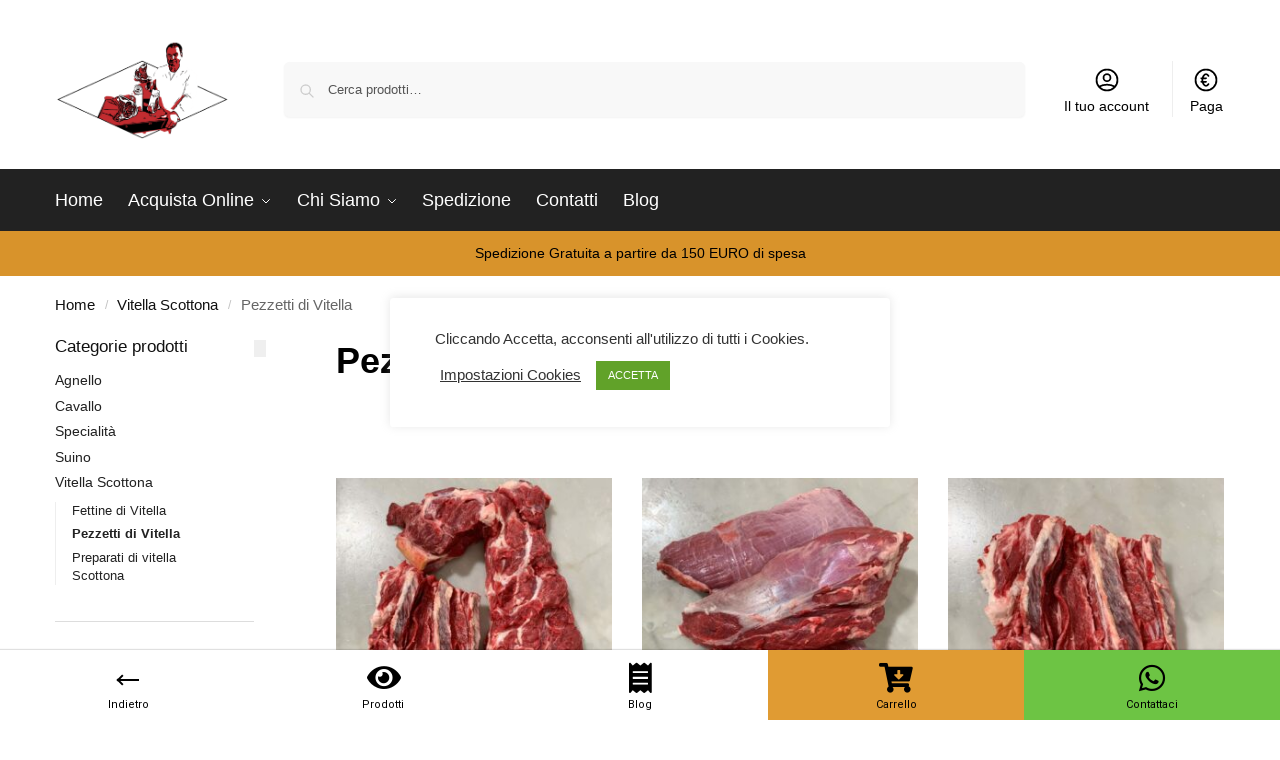

--- FILE ---
content_type: text/html; charset=UTF-8
request_url: https://macelleriaonline.com/categoria-prodotto/vitella-scottona/pezzetti-di-vitella/
body_size: 27390
content:
<!doctype html>
<html lang="it-IT">
<head>
<meta charset="UTF-8">
<meta name="viewport" content="height=device-height, width=device-width, initial-scale=1">
<link rel="profile" href="https://gmpg.org/xfn/11">
<link rel="pingback" href="https://macelleriaonline.com/xmlrpc.php">

<meta name='robots' content='index, follow, max-image-preview:large, max-snippet:-1, max-video-preview:-1' />

	<!-- This site is optimized with the Yoast SEO plugin v26.7 - https://yoast.com/wordpress/plugins/seo/ -->
	<title>Pezzetti di Vitella Archivi - Macelleria Online</title>
	<link rel="canonical" href="https://macelleriaonline.com/categoria-prodotto/vitella-scottona/pezzetti-di-vitella/" />
	<meta property="og:locale" content="it_IT" />
	<meta property="og:type" content="article" />
	<meta property="og:title" content="Pezzetti di Vitella Archivi - Macelleria Online" />
	<meta property="og:url" content="https://macelleriaonline.com/categoria-prodotto/vitella-scottona/pezzetti-di-vitella/" />
	<meta property="og:site_name" content="Macelleria Online" />
	<meta name="twitter:card" content="summary_large_image" />
	<script type="application/ld+json" class="yoast-schema-graph">{"@context":"https://schema.org","@graph":[{"@type":"CollectionPage","@id":"https://macelleriaonline.com/categoria-prodotto/vitella-scottona/pezzetti-di-vitella/","url":"https://macelleriaonline.com/categoria-prodotto/vitella-scottona/pezzetti-di-vitella/","name":"Pezzetti di Vitella Archivi - Macelleria Online","isPartOf":{"@id":"https://macelleriaonline.com/#website"},"primaryImageOfPage":{"@id":"https://macelleriaonline.com/categoria-prodotto/vitella-scottona/pezzetti-di-vitella/#primaryimage"},"image":{"@id":"https://macelleriaonline.com/categoria-prodotto/vitella-scottona/pezzetti-di-vitella/#primaryimage"},"thumbnailUrl":"https://macelleriaonline.com/wp-content/uploads/2020/03/IMG_0689-scaled.jpg","breadcrumb":{"@id":"https://macelleriaonline.com/categoria-prodotto/vitella-scottona/pezzetti-di-vitella/#breadcrumb"},"inLanguage":"it-IT"},{"@type":"ImageObject","inLanguage":"it-IT","@id":"https://macelleriaonline.com/categoria-prodotto/vitella-scottona/pezzetti-di-vitella/#primaryimage","url":"https://macelleriaonline.com/wp-content/uploads/2020/03/IMG_0689-scaled.jpg","contentUrl":"https://macelleriaonline.com/wp-content/uploads/2020/03/IMG_0689-scaled.jpg","width":1920,"height":2560},{"@type":"BreadcrumbList","@id":"https://macelleriaonline.com/categoria-prodotto/vitella-scottona/pezzetti-di-vitella/#breadcrumb","itemListElement":[{"@type":"ListItem","position":1,"name":"Home","item":"https://macelleriaonline.com/"},{"@type":"ListItem","position":2,"name":"Vitella Scottona","item":"https://macelleriaonline.com/categoria-prodotto/vitella-scottona/"},{"@type":"ListItem","position":3,"name":"Pezzetti di Vitella"}]},{"@type":"WebSite","@id":"https://macelleriaonline.com/#website","url":"https://macelleriaonline.com/","name":"Macelleria Online","description":"Carne fresca e di qualità a casa tua","publisher":{"@id":"https://macelleriaonline.com/#organization"},"potentialAction":[{"@type":"SearchAction","target":{"@type":"EntryPoint","urlTemplate":"https://macelleriaonline.com/?s={search_term_string}"},"query-input":{"@type":"PropertyValueSpecification","valueRequired":true,"valueName":"search_term_string"}}],"inLanguage":"it-IT"},{"@type":"Organization","@id":"https://macelleriaonline.com/#organization","name":"Macelleria Online","url":"https://macelleriaonline.com/","logo":{"@type":"ImageObject","inLanguage":"it-IT","@id":"https://macelleriaonline.com/#/schema/logo/image/","url":"https://macelleriaonline.com/wp-content/uploads/2020/09/cropped-IMG_1144-copy-2-3.png","contentUrl":"https://macelleriaonline.com/wp-content/uploads/2020/09/cropped-IMG_1144-copy-2-3.png","width":2091,"height":1180,"caption":"Macelleria Online"},"image":{"@id":"https://macelleriaonline.com/#/schema/logo/image/"},"sameAs":["https://www.facebook.com/macelleriaonline","https://www.instagram.com/"]}]}</script>
	<!-- / Yoast SEO plugin. -->


<link rel='dns-prefetch' href='//fonts.googleapis.com' />
<style id='wp-img-auto-sizes-contain-inline-css' type='text/css'>
img:is([sizes=auto i],[sizes^="auto," i]){contain-intrinsic-size:3000px 1500px}
/*# sourceURL=wp-img-auto-sizes-contain-inline-css */
</style>
<style id='wp-emoji-styles-inline-css' type='text/css'>

	img.wp-smiley, img.emoji {
		display: inline !important;
		border: none !important;
		box-shadow: none !important;
		height: 1em !important;
		width: 1em !important;
		margin: 0 0.07em !important;
		vertical-align: -0.1em !important;
		background: none !important;
		padding: 0 !important;
	}
/*# sourceURL=wp-emoji-styles-inline-css */
</style>
<link rel='stylesheet' id='wp-block-library-css' href='https://macelleriaonline.com/wp-includes/css/dist/block-library/style.min.css?ver=d5c6eb56b841902d42fd1ee30e7585a9' type='text/css' media='all' />
<style id='global-styles-inline-css' type='text/css'>
:root{--wp--preset--aspect-ratio--square: 1;--wp--preset--aspect-ratio--4-3: 4/3;--wp--preset--aspect-ratio--3-4: 3/4;--wp--preset--aspect-ratio--3-2: 3/2;--wp--preset--aspect-ratio--2-3: 2/3;--wp--preset--aspect-ratio--16-9: 16/9;--wp--preset--aspect-ratio--9-16: 9/16;--wp--preset--color--black: #000000;--wp--preset--color--cyan-bluish-gray: #abb8c3;--wp--preset--color--white: #ffffff;--wp--preset--color--pale-pink: #f78da7;--wp--preset--color--vivid-red: #cf2e2e;--wp--preset--color--luminous-vivid-orange: #ff6900;--wp--preset--color--luminous-vivid-amber: #fcb900;--wp--preset--color--light-green-cyan: #7bdcb5;--wp--preset--color--vivid-green-cyan: #00d084;--wp--preset--color--pale-cyan-blue: #8ed1fc;--wp--preset--color--vivid-cyan-blue: #0693e3;--wp--preset--color--vivid-purple: #9b51e0;--wp--preset--gradient--vivid-cyan-blue-to-vivid-purple: linear-gradient(135deg,rgb(6,147,227) 0%,rgb(155,81,224) 100%);--wp--preset--gradient--light-green-cyan-to-vivid-green-cyan: linear-gradient(135deg,rgb(122,220,180) 0%,rgb(0,208,130) 100%);--wp--preset--gradient--luminous-vivid-amber-to-luminous-vivid-orange: linear-gradient(135deg,rgb(252,185,0) 0%,rgb(255,105,0) 100%);--wp--preset--gradient--luminous-vivid-orange-to-vivid-red: linear-gradient(135deg,rgb(255,105,0) 0%,rgb(207,46,46) 100%);--wp--preset--gradient--very-light-gray-to-cyan-bluish-gray: linear-gradient(135deg,rgb(238,238,238) 0%,rgb(169,184,195) 100%);--wp--preset--gradient--cool-to-warm-spectrum: linear-gradient(135deg,rgb(74,234,220) 0%,rgb(151,120,209) 20%,rgb(207,42,186) 40%,rgb(238,44,130) 60%,rgb(251,105,98) 80%,rgb(254,248,76) 100%);--wp--preset--gradient--blush-light-purple: linear-gradient(135deg,rgb(255,206,236) 0%,rgb(152,150,240) 100%);--wp--preset--gradient--blush-bordeaux: linear-gradient(135deg,rgb(254,205,165) 0%,rgb(254,45,45) 50%,rgb(107,0,62) 100%);--wp--preset--gradient--luminous-dusk: linear-gradient(135deg,rgb(255,203,112) 0%,rgb(199,81,192) 50%,rgb(65,88,208) 100%);--wp--preset--gradient--pale-ocean: linear-gradient(135deg,rgb(255,245,203) 0%,rgb(182,227,212) 50%,rgb(51,167,181) 100%);--wp--preset--gradient--electric-grass: linear-gradient(135deg,rgb(202,248,128) 0%,rgb(113,206,126) 100%);--wp--preset--gradient--midnight: linear-gradient(135deg,rgb(2,3,129) 0%,rgb(40,116,252) 100%);--wp--preset--font-size--small: clamp(1rem, 1rem + ((1vw - 0.2rem) * 0.368), 1.2rem);--wp--preset--font-size--medium: clamp(1rem, 1rem + ((1vw - 0.2rem) * 0.92), 1.5rem);--wp--preset--font-size--large: clamp(1.5rem, 1.5rem + ((1vw - 0.2rem) * 0.92), 2rem);--wp--preset--font-size--x-large: clamp(1.5rem, 1.5rem + ((1vw - 0.2rem) * 1.379), 2.25rem);--wp--preset--font-size--x-small: 0.85rem;--wp--preset--font-size--base: clamp(1rem, 1rem + ((1vw - 0.2rem) * 0.46), 1.25rem);--wp--preset--font-size--xx-large: clamp(2rem, 2rem + ((1vw - 0.2rem) * 1.839), 3rem);--wp--preset--font-size--xxx-large: clamp(2.25rem, 2.25rem + ((1vw - 0.2rem) * 3.218), 4rem);--wp--preset--spacing--20: 0.44rem;--wp--preset--spacing--30: 0.67rem;--wp--preset--spacing--40: 1rem;--wp--preset--spacing--50: 1.5rem;--wp--preset--spacing--60: 2.25rem;--wp--preset--spacing--70: 3.38rem;--wp--preset--spacing--80: 5.06rem;--wp--preset--spacing--small: clamp(.25rem, 2.5vw, 0.75rem);--wp--preset--spacing--medium: clamp(1rem, 4vw, 2rem);--wp--preset--spacing--large: clamp(1.25rem, 6vw, 3rem);--wp--preset--spacing--x-large: clamp(3rem, 7vw, 5rem);--wp--preset--spacing--xx-large: clamp(4rem, 9vw, 7rem);--wp--preset--spacing--xxx-large: clamp(5rem, 12vw, 9rem);--wp--preset--spacing--xxxx-large: clamp(6rem, 14vw, 13rem);--wp--preset--shadow--natural: 6px 6px 9px rgba(0, 0, 0, 0.2);--wp--preset--shadow--deep: 12px 12px 50px rgba(0, 0, 0, 0.4);--wp--preset--shadow--sharp: 6px 6px 0px rgba(0, 0, 0, 0.2);--wp--preset--shadow--outlined: 6px 6px 0px -3px rgb(255, 255, 255), 6px 6px rgb(0, 0, 0);--wp--preset--shadow--crisp: 6px 6px 0px rgb(0, 0, 0);--wp--custom--line-height--none: 1;--wp--custom--line-height--tight: 1.1;--wp--custom--line-height--snug: 1.2;--wp--custom--line-height--normal: 1.5;--wp--custom--line-height--relaxed: 1.625;--wp--custom--line-height--loose: 2;--wp--custom--line-height--body: 1.618;}:root { --wp--style--global--content-size: 900px;--wp--style--global--wide-size: 1190px; }:where(body) { margin: 0; }.wp-site-blocks { padding-top: var(--wp--style--root--padding-top); padding-bottom: var(--wp--style--root--padding-bottom); }.has-global-padding { padding-right: var(--wp--style--root--padding-right); padding-left: var(--wp--style--root--padding-left); }.has-global-padding > .alignfull { margin-right: calc(var(--wp--style--root--padding-right) * -1); margin-left: calc(var(--wp--style--root--padding-left) * -1); }.has-global-padding :where(:not(.alignfull.is-layout-flow) > .has-global-padding:not(.wp-block-block, .alignfull)) { padding-right: 0; padding-left: 0; }.has-global-padding :where(:not(.alignfull.is-layout-flow) > .has-global-padding:not(.wp-block-block, .alignfull)) > .alignfull { margin-left: 0; margin-right: 0; }.wp-site-blocks > .alignleft { float: left; margin-right: 2em; }.wp-site-blocks > .alignright { float: right; margin-left: 2em; }.wp-site-blocks > .aligncenter { justify-content: center; margin-left: auto; margin-right: auto; }:where(.wp-site-blocks) > * { margin-block-start: var(--wp--preset--spacing--medium); margin-block-end: 0; }:where(.wp-site-blocks) > :first-child { margin-block-start: 0; }:where(.wp-site-blocks) > :last-child { margin-block-end: 0; }:root { --wp--style--block-gap: var(--wp--preset--spacing--medium); }:root :where(.is-layout-flow) > :first-child{margin-block-start: 0;}:root :where(.is-layout-flow) > :last-child{margin-block-end: 0;}:root :where(.is-layout-flow) > *{margin-block-start: var(--wp--preset--spacing--medium);margin-block-end: 0;}:root :where(.is-layout-constrained) > :first-child{margin-block-start: 0;}:root :where(.is-layout-constrained) > :last-child{margin-block-end: 0;}:root :where(.is-layout-constrained) > *{margin-block-start: var(--wp--preset--spacing--medium);margin-block-end: 0;}:root :where(.is-layout-flex){gap: var(--wp--preset--spacing--medium);}:root :where(.is-layout-grid){gap: var(--wp--preset--spacing--medium);}.is-layout-flow > .alignleft{float: left;margin-inline-start: 0;margin-inline-end: 2em;}.is-layout-flow > .alignright{float: right;margin-inline-start: 2em;margin-inline-end: 0;}.is-layout-flow > .aligncenter{margin-left: auto !important;margin-right: auto !important;}.is-layout-constrained > .alignleft{float: left;margin-inline-start: 0;margin-inline-end: 2em;}.is-layout-constrained > .alignright{float: right;margin-inline-start: 2em;margin-inline-end: 0;}.is-layout-constrained > .aligncenter{margin-left: auto !important;margin-right: auto !important;}.is-layout-constrained > :where(:not(.alignleft):not(.alignright):not(.alignfull)){max-width: var(--wp--style--global--content-size);margin-left: auto !important;margin-right: auto !important;}.is-layout-constrained > .alignwide{max-width: var(--wp--style--global--wide-size);}body .is-layout-flex{display: flex;}.is-layout-flex{flex-wrap: wrap;align-items: center;}.is-layout-flex > :is(*, div){margin: 0;}body .is-layout-grid{display: grid;}.is-layout-grid > :is(*, div){margin: 0;}body{font-family: var(--wp--preset--font-family--primary);--wp--style--root--padding-top: 0;--wp--style--root--padding-right: var(--wp--preset--spacing--medium);--wp--style--root--padding-bottom: 0;--wp--style--root--padding-left: var(--wp--preset--spacing--medium);}a:where(:not(.wp-element-button)){text-decoration: false;}:root :where(.wp-element-button, .wp-block-button__link){background-color: #32373c;border-width: 0;color: #fff;font-family: inherit;font-size: inherit;font-style: inherit;font-weight: inherit;letter-spacing: inherit;line-height: inherit;padding-top: calc(0.667em + 2px);padding-right: calc(1.333em + 2px);padding-bottom: calc(0.667em + 2px);padding-left: calc(1.333em + 2px);text-decoration: none;text-transform: inherit;}.has-black-color{color: var(--wp--preset--color--black) !important;}.has-cyan-bluish-gray-color{color: var(--wp--preset--color--cyan-bluish-gray) !important;}.has-white-color{color: var(--wp--preset--color--white) !important;}.has-pale-pink-color{color: var(--wp--preset--color--pale-pink) !important;}.has-vivid-red-color{color: var(--wp--preset--color--vivid-red) !important;}.has-luminous-vivid-orange-color{color: var(--wp--preset--color--luminous-vivid-orange) !important;}.has-luminous-vivid-amber-color{color: var(--wp--preset--color--luminous-vivid-amber) !important;}.has-light-green-cyan-color{color: var(--wp--preset--color--light-green-cyan) !important;}.has-vivid-green-cyan-color{color: var(--wp--preset--color--vivid-green-cyan) !important;}.has-pale-cyan-blue-color{color: var(--wp--preset--color--pale-cyan-blue) !important;}.has-vivid-cyan-blue-color{color: var(--wp--preset--color--vivid-cyan-blue) !important;}.has-vivid-purple-color{color: var(--wp--preset--color--vivid-purple) !important;}.has-black-background-color{background-color: var(--wp--preset--color--black) !important;}.has-cyan-bluish-gray-background-color{background-color: var(--wp--preset--color--cyan-bluish-gray) !important;}.has-white-background-color{background-color: var(--wp--preset--color--white) !important;}.has-pale-pink-background-color{background-color: var(--wp--preset--color--pale-pink) !important;}.has-vivid-red-background-color{background-color: var(--wp--preset--color--vivid-red) !important;}.has-luminous-vivid-orange-background-color{background-color: var(--wp--preset--color--luminous-vivid-orange) !important;}.has-luminous-vivid-amber-background-color{background-color: var(--wp--preset--color--luminous-vivid-amber) !important;}.has-light-green-cyan-background-color{background-color: var(--wp--preset--color--light-green-cyan) !important;}.has-vivid-green-cyan-background-color{background-color: var(--wp--preset--color--vivid-green-cyan) !important;}.has-pale-cyan-blue-background-color{background-color: var(--wp--preset--color--pale-cyan-blue) !important;}.has-vivid-cyan-blue-background-color{background-color: var(--wp--preset--color--vivid-cyan-blue) !important;}.has-vivid-purple-background-color{background-color: var(--wp--preset--color--vivid-purple) !important;}.has-black-border-color{border-color: var(--wp--preset--color--black) !important;}.has-cyan-bluish-gray-border-color{border-color: var(--wp--preset--color--cyan-bluish-gray) !important;}.has-white-border-color{border-color: var(--wp--preset--color--white) !important;}.has-pale-pink-border-color{border-color: var(--wp--preset--color--pale-pink) !important;}.has-vivid-red-border-color{border-color: var(--wp--preset--color--vivid-red) !important;}.has-luminous-vivid-orange-border-color{border-color: var(--wp--preset--color--luminous-vivid-orange) !important;}.has-luminous-vivid-amber-border-color{border-color: var(--wp--preset--color--luminous-vivid-amber) !important;}.has-light-green-cyan-border-color{border-color: var(--wp--preset--color--light-green-cyan) !important;}.has-vivid-green-cyan-border-color{border-color: var(--wp--preset--color--vivid-green-cyan) !important;}.has-pale-cyan-blue-border-color{border-color: var(--wp--preset--color--pale-cyan-blue) !important;}.has-vivid-cyan-blue-border-color{border-color: var(--wp--preset--color--vivid-cyan-blue) !important;}.has-vivid-purple-border-color{border-color: var(--wp--preset--color--vivid-purple) !important;}.has-vivid-cyan-blue-to-vivid-purple-gradient-background{background: var(--wp--preset--gradient--vivid-cyan-blue-to-vivid-purple) !important;}.has-light-green-cyan-to-vivid-green-cyan-gradient-background{background: var(--wp--preset--gradient--light-green-cyan-to-vivid-green-cyan) !important;}.has-luminous-vivid-amber-to-luminous-vivid-orange-gradient-background{background: var(--wp--preset--gradient--luminous-vivid-amber-to-luminous-vivid-orange) !important;}.has-luminous-vivid-orange-to-vivid-red-gradient-background{background: var(--wp--preset--gradient--luminous-vivid-orange-to-vivid-red) !important;}.has-very-light-gray-to-cyan-bluish-gray-gradient-background{background: var(--wp--preset--gradient--very-light-gray-to-cyan-bluish-gray) !important;}.has-cool-to-warm-spectrum-gradient-background{background: var(--wp--preset--gradient--cool-to-warm-spectrum) !important;}.has-blush-light-purple-gradient-background{background: var(--wp--preset--gradient--blush-light-purple) !important;}.has-blush-bordeaux-gradient-background{background: var(--wp--preset--gradient--blush-bordeaux) !important;}.has-luminous-dusk-gradient-background{background: var(--wp--preset--gradient--luminous-dusk) !important;}.has-pale-ocean-gradient-background{background: var(--wp--preset--gradient--pale-ocean) !important;}.has-electric-grass-gradient-background{background: var(--wp--preset--gradient--electric-grass) !important;}.has-midnight-gradient-background{background: var(--wp--preset--gradient--midnight) !important;}.has-small-font-size{font-size: var(--wp--preset--font-size--small) !important;}.has-medium-font-size{font-size: var(--wp--preset--font-size--medium) !important;}.has-large-font-size{font-size: var(--wp--preset--font-size--large) !important;}.has-x-large-font-size{font-size: var(--wp--preset--font-size--x-large) !important;}.has-x-small-font-size{font-size: var(--wp--preset--font-size--x-small) !important;}.has-base-font-size{font-size: var(--wp--preset--font-size--base) !important;}.has-xx-large-font-size{font-size: var(--wp--preset--font-size--xx-large) !important;}.has-xxx-large-font-size{font-size: var(--wp--preset--font-size--xxx-large) !important;}
:root :where(.wp-block-columns){margin-bottom: 0px;}
:root :where(.wp-block-pullquote){font-size: clamp(0.984em, 0.984rem + ((1vw - 0.2em) * 0.949), 1.5em);line-height: 1.6;}
:root :where(.wp-block-spacer){margin-top: 0 !important;}
/*# sourceURL=global-styles-inline-css */
</style>
<link rel='stylesheet' id='cookie-law-info-css' href='https://macelleriaonline.com/wp-content/plugins/cookie-law-info/legacy/public/css/cookie-law-info-public.css?ver=3.3.9.1' type='text/css' media='all' />
<link rel='stylesheet' id='cookie-law-info-gdpr-css' href='https://macelleriaonline.com/wp-content/plugins/cookie-law-info/legacy/public/css/cookie-law-info-gdpr.css?ver=3.3.9.1' type='text/css' media='all' />
<link rel='stylesheet' id='bonfire-touchy-css-css' href='https://macelleriaonline.com/wp-content/plugins/touchy-by-bonfire/touchy.css?ver=1' type='text/css' media='all' />
<link rel='stylesheet' id='touchy-fontawesome-css' href='https://macelleriaonline.com/wp-content/plugins/touchy-by-bonfire/fonts/font-awesome/css/all.min.css?ver=1' type='text/css' media='all' />
<link rel='stylesheet' id='touchy-fonts-css' href='//fonts.googleapis.com/css?family=Roboto%3A400&#038;ver=1.0.0' type='text/css' media='all' />
<style id='woocommerce-inline-inline-css' type='text/css'>
.woocommerce form .form-row .required { visibility: visible; }
/*# sourceURL=woocommerce-inline-inline-css */
</style>
<link rel='stylesheet' id='grw-public-main-css-css' href='https://macelleriaonline.com/wp-content/plugins/widget-google-reviews/assets/css/public-main.css?ver=d5c6eb56b841902d42fd1ee30e7585a9.2' type='text/css' media='all' />
<link rel='stylesheet' id='shoptimizer-main-min-css' href='https://macelleriaonline.com/wp-content/themes/shoptimizer/assets/css/main/main.min.css?ver=2.9.0' type='text/css' media='all' />
<link rel='stylesheet' id='shoptimizer-blog-min-css' href='https://macelleriaonline.com/wp-content/themes/shoptimizer/assets/css/main/blog.min.css?ver=2.9.0' type='text/css' media='all' />
<link rel='stylesheet' id='shoptimizer-blocks-min-css' href='https://macelleriaonline.com/wp-content/themes/shoptimizer/assets/css/main/blocks.min.css?ver=2.9.0' type='text/css' media='all' />
<link rel='stylesheet' id='shoptimizer-reduced-motion-css' href='https://macelleriaonline.com/wp-content/themes/shoptimizer/assets/css/components/accessibility/reduced-motion.css?ver=2.9.0' type='text/css' media='all' />
<link rel='stylesheet' id='shoptimizer-elementor-pro-css' href='https://macelleriaonline.com/wp-content/themes/shoptimizer/inc/compatibility/elementor-pro/elementor-pro.css?ver=2.9.0' type='text/css' media='all' />
<script type="text/javascript" async src="https://macelleriaonline.com/wp-content/plugins/burst-statistics/assets/js/timeme/timeme.min.js?ver=1768043099" id="burst-timeme-js"></script>
<script type="text/javascript" async src="https://macelleriaonline.com/wp-content/uploads/burst/js/burst.min.js?ver=1768642852" id="burst-js"></script>
<script type="text/javascript" src="https://macelleriaonline.com/wp-includes/js/jquery/jquery.min.js?ver=3.7.1" id="jquery-core-js"></script>
<script type="text/javascript" src="https://macelleriaonline.com/wp-includes/js/jquery/jquery-migrate.min.js?ver=3.4.1" id="jquery-migrate-js"></script>
<script type="text/javascript" id="cookie-law-info-js-extra">
/* <![CDATA[ */
var Cli_Data = {"nn_cookie_ids":[],"cookielist":[],"non_necessary_cookies":[],"ccpaEnabled":"","ccpaRegionBased":"","ccpaBarEnabled":"","strictlyEnabled":["necessary","obligatoire"],"ccpaType":"gdpr","js_blocking":"1","custom_integration":"","triggerDomRefresh":"","secure_cookies":""};
var cli_cookiebar_settings = {"animate_speed_hide":"500","animate_speed_show":"500","background":"#FFF","border":"#b1a6a6c2","border_on":"","button_1_button_colour":"#61a229","button_1_button_hover":"#4e8221","button_1_link_colour":"#fff","button_1_as_button":"1","button_1_new_win":"","button_2_button_colour":"#333","button_2_button_hover":"#292929","button_2_link_colour":"#444","button_2_as_button":"","button_2_hidebar":"","button_3_button_colour":"#3566bb","button_3_button_hover":"#2a5296","button_3_link_colour":"#fff","button_3_as_button":"1","button_3_new_win":"","button_4_button_colour":"#000","button_4_button_hover":"#000000","button_4_link_colour":"#333333","button_4_as_button":"","button_7_button_colour":"#61a229","button_7_button_hover":"#4e8221","button_7_link_colour":"#fff","button_7_as_button":"1","button_7_new_win":"","font_family":"inherit","header_fix":"1","notify_animate_hide":"1","notify_animate_show":"1","notify_div_id":"#cookie-law-info-bar","notify_position_horizontal":"right","notify_position_vertical":"bottom","scroll_close":"","scroll_close_reload":"","accept_close_reload":"","reject_close_reload":"","showagain_tab":"","showagain_background":"#fff","showagain_border":"#000","showagain_div_id":"#cookie-law-info-again","showagain_x_position":"100px","text":"#333333","show_once_yn":"","show_once":"10000","logging_on":"","as_popup":"","popup_overlay":"","bar_heading_text":"","cookie_bar_as":"popup","popup_showagain_position":"bottom-right","widget_position":"left"};
var log_object = {"ajax_url":"https://macelleriaonline.com/wp-admin/admin-ajax.php"};
//# sourceURL=cookie-law-info-js-extra
/* ]]> */
</script>
<script type="text/javascript" src="https://macelleriaonline.com/wp-content/plugins/cookie-law-info/legacy/public/js/cookie-law-info-public.js?ver=3.3.9.1" id="cookie-law-info-js"></script>
<script type="text/javascript" src="https://macelleriaonline.com/wp-content/plugins/woocommerce/assets/js/jquery-blockui/jquery.blockUI.min.js?ver=2.7.0-wc.10.4.3" id="wc-jquery-blockui-js" defer="defer" data-wp-strategy="defer"></script>
<script type="text/javascript" id="wc-add-to-cart-js-extra">
/* <![CDATA[ */
var wc_add_to_cart_params = {"ajax_url":"/wp-admin/admin-ajax.php","wc_ajax_url":"/?wc-ajax=%%endpoint%%","i18n_view_cart":"Visualizza carrello","cart_url":"https://macelleriaonline.com/cart/","is_cart":"","cart_redirect_after_add":"no"};
//# sourceURL=wc-add-to-cart-js-extra
/* ]]> */
</script>
<script type="text/javascript" src="https://macelleriaonline.com/wp-content/plugins/woocommerce/assets/js/frontend/add-to-cart.min.js?ver=10.4.3" id="wc-add-to-cart-js" defer="defer" data-wp-strategy="defer"></script>
<script type="text/javascript" src="https://macelleriaonline.com/wp-content/plugins/woocommerce/assets/js/js-cookie/js.cookie.min.js?ver=2.1.4-wc.10.4.3" id="wc-js-cookie-js" defer="defer" data-wp-strategy="defer"></script>
<script type="text/javascript" id="woocommerce-js-extra">
/* <![CDATA[ */
var woocommerce_params = {"ajax_url":"/wp-admin/admin-ajax.php","wc_ajax_url":"/?wc-ajax=%%endpoint%%","i18n_password_show":"Mostra password","i18n_password_hide":"Nascondi password"};
//# sourceURL=woocommerce-js-extra
/* ]]> */
</script>
<script type="text/javascript" src="https://macelleriaonline.com/wp-content/plugins/woocommerce/assets/js/frontend/woocommerce.min.js?ver=10.4.3" id="woocommerce-js" defer="defer" data-wp-strategy="defer"></script>
<script type="text/javascript" defer="defer" src="https://macelleriaonline.com/wp-content/plugins/widget-google-reviews/assets/js/public-main.js?ver=d5c6eb56b841902d42fd1ee30e7585a9.2" id="grw-public-main-js-js"></script>
<link rel="https://api.w.org/" href="https://macelleriaonline.com/wp-json/" /><link rel="alternate" title="JSON" type="application/json" href="https://macelleriaonline.com/wp-json/wp/v2/product_cat/63" />	<script type="text/javascript"> var commercekit_ajs = {"ajax_url":"\/?commercekit-ajax"}; var commercekit_pdp = []; var commercekit_as = []; </script>
	<!-- Google tag (gtag.js) -->
<script async src="https://www.googletagmanager.com/gtag/js?id=G-B74Z6ELYFX"></script>
<script>
  window.dataLayer = window.dataLayer || [];
  function gtag(){dataLayer.push(arguments);}
  gtag('js', new Date());

  gtag('config', 'G-B74Z6ELYFX');
</script>

<!-- Google Tag Manager -->
<!--<script>(function(w,d,s,l,i){w[l]=w[l]||[];w[l].push({'gtm.start':
new Date().getTime(),event:'gtm.js'});var f=d.getElementsByTagName(s)[0],
j=d.createElement(s),dl=l!='dataLayer'?'&l='+l:'';j.async=true;j.src=
'https://www.googletagmanager.com/gtm.js?id='+i+dl;f.parentNode.insertBefore(j,f);
})(window,document,'script','dataLayer','GTM-PPQNDD6G');</script>
<!-- End Google Tag Manager -->
		<style>
        /* logo location */
        .touchy-logo-wrapper { background-color:#af2c28; }
        .touchy-logo-wrapper { background-color:transparent; }
        .touchy-logo a { color:; }
        .touchy-logo a:hover { color:; }
        .touchy-logo-wrapper {
            
                text-align:center;
                    }
        .touchy-logo-wrapper-bg {
            background-image:url('');
            opacity:;
                    }
        .touchy-logo-image img { max-height:55px; }

        /* if logo location hidden*/
                .touchy-wrapper { position:fixed; top:0; }
        .touchy-search-wrapper { position:fixed; top:0; }
        .touchy-by-bonfire-wrapper { position:fixed; top:65px; }
                
        /* text labels */
        .touchy-wrapper .touchy-back-button::before {
            content:'Indietro';
            color:#000000;
        }
        .touchy-wrapper .touchy-call-button::before {
            content:'Prodotti';
            color:#000000;
            margin-left:-2px;
        }
        .touchy-wrapper .touchy-email-button::before {
            content:'Blog';
            color:#000000;
        }
        .touchy-wrapper .touchy-search-button::before {
            content:'Carrello';
            color:#000000;
        }
        .touchy-wrapper .touchy-woo-button::before {
            content:'Carrello';
            color:#000000;
        }
        .touchy-wrapper .touchy-menu-button::before {
            content:'Contattaci';
            color:#000000;
        }
        
        /* text label hovers (on touch devices only) */
                .touchy-wrapper .touchy-back-button:hover::before { color:; }
        .touchy-wrapper .touchy-call-button:hover::before { color:; }
        .touchy-wrapper .touchy-email-button:hover::before { color:; }
        .touchy-wrapper .touchy-search-button:hover::before { color:; }
        .touchy-wrapper .touchy-woo-button:hover::before { color:; }
        .touchy-wrapper .touchy-menu-button:hover::before { color:; }
                /* text label colors for search and menu button active states */
        .touchy-wrapper .touchy-search-button-active::before { color:; }
        .touchy-wrapper .touchy-menu-button-active::before { color:; }
        
        /* button borders */
        .touchy-wrapper .touchy-back-button,
        .touchy-wrapper .touchy-call-button,
        .touchy-wrapper .touchy-email-button,
        .touchy-wrapper .touchy-search-button,
        .touchy-wrapper .touchy-woo-button,
        .touchy-wrapper .touchy-menu-button {
            border-width:0;
        }

                
                
                
                
                
                
        /* icon positioning if text label entered */
                .touchy-back-text-label-offset > div { margin-top:-7px; }
        .touchy-back-text-label-offset span,
        .touchy-back-text-label-offset i { position:relative; top:-5px; }
                
                .touchy-call-text-label-offset > div { position:relative; top:-9px; }
        .touchy-call-text-label-offset span,
        .touchy-call-text-label-offset i { position:relative; top:-5px; }
                
                .touchy-email-text-label-offset > div { margin-top:-9px; }
        .touchy-email-text-label-offset span,
        .touchy-email-text-label-offset i { position:relative; top:-5px; }
                
                .touchy-search-text-label-offset > div { margin-top:-11px; }
        .touchy-search-text-label-offset span,
        .touchy-search-text-label-offset i { position:relative; top:-5px; }
        
                .touchy-woo-text-label-offset > a { top:-4px; }
        .touchy-cart-count > span {	top:-4px; }
                
                .touchy-menu-text-label-offset > div { margin-top:-8px; }
        .touchy-menu-text-label-offset i { position:relative; top:-8px; }
                
        /* custom text label font size */
        .touchy-wrapper .touchy-back-button::before,
        .touchy-wrapper .touchy-call-button::before,
        .touchy-wrapper .touchy-email-button::before,
        .touchy-wrapper .touchy-search-button::before,
        .touchy-wrapper .touchy-woo-button::before,
        .touchy-wrapper .touchy-menu-button::before {
            font-size:11px;
        }

        /* FontAwesome icon font size */
                .touchy-wrapper i {
            margin-top:2px;
            font-size:30px;
        }
                
		/* BACK button */
		.touchy-wrapper .touchy-back-button { color:#000000; background-color:; }
		/* CALL button */
		.touchy-wrapper .touchy-call-button { color:#000000; background-color:; }
		/* EMAIL button */
		.touchy-wrapper .touchy-email-button { color:#000000; background-color:; }
		/* SEARCH button */
		.touchy-wrapper .touchy-search-button { color:#000000; background-color:#e09b33; }
        /* WOO button */
		.touchy-wrapper .touchy-woo-button { color:; background-color:#ddb971; }
        /* when search button active */
        .touchy-search-button-active { color:#a32622 !important; background-color:#ffffff !important; }
        .touchy-search-button-active .touchy-default-search-outer {            
            -webkit-box-shadow:0px 0px 0px 2px #a32622 !important;
            -moz-box-shadow:0px 0px 0px 2px #a32622 !important;
            box-shadow:0px 0px 0px 2px #a32622 !important;
        }
        .touchy-search-button-active .touchy-default-search-outer:after,
        .touchy-search-button-active .touchy-default-search-inner,
        .touchy-search-button-active .touchy-default-search-inner:before,
        .touchy-search-button-active .touchy-default-search-inner:after { background-color:#a32622 !important; }
        /* MENU button */
		.touchy-menu-button { color:#000000; background-color:#6dc444; }
        .touchy-default-menu,
        .touchy-default-menu:before,
        .touchy-default-menu:after { background-color:#000000; }
        /* when menu button active */
        .touchy-menu-button-active { color:#a32622; background-color:; }
        .touchy-menu-button-active .touchy-default-menu,
        .touchy-menu-button-active .touchy-default-menu:before,
        .touchy-menu-button-active .touchy-default-menu:after { background-color:#a32622; }
        /* menu button animation */
        
        /* show top button hovers on non-touch devices only */
                .touchy-back-button:hover { color:#a32622; background-color:; }
        .touchy-call-button:hover { color:#a32622; background-color:; }
        .touchy-email-button:hover { color:#a32622; background-color:; }
        .touchy-search-button:hover { color:#a32622; border-color:; background-color:#ffffff; }
        .touchy-woo-button:hover { background-color:; }
        .touchy-woo-button:hover .touchy-shopping-icon { background-color:#a32622; }
        .touchy-menu-button:hover { color:#a32622; border-color:; background-color:; }

        /* default back button */
        .touchy-back-button:hover .touchy-default-back,
        .touchy-back-button:hover .touchy-default-back:before,
        .touchy-back-button:hover .touchy-default-back:after { background-color:#a32622; }

        /* default call icon hovers */
        .touchy-call-button:hover .touchy-default-call-one,
        .touchy-call-button:hover .touchy-default-call-two,
        .touchy-call-button:hover .touchy-default-call-three,
        .touchy-call-button:hover .touchy-default-call-one:before,
        .touchy-call-button:hover .touchy-default-call-two:before,
        .touchy-call-button:hover .touchy-default-call-three:before,
        .touchy-call-button:hover .touchy-default-call-one:after,
        .touchy-call-button:hover .touchy-default-call-two:after,
        .touchy-call-button:hover .touchy-default-call-three:after { background-color:#a32622; }

        /* default email icon hovers */
        .touchy-email-button:hover .touchy-default-email-outer {
            -webkit-box-shadow:0px 0px 0px 2px #a32622;
            -moz-box-shadow:0px 0px 0px 2px #a32622;
            box-shadow:0px 0px 0px 2px #a32622;
        }
        .touchy-email-button:hover .touchy-default-email-outer:before,
        .touchy-email-button:hover .touchy-default-email-outer:after,
        .touchy-email-button:hover .touchy-default-email-outer .touchy-default-email-inner:before,
        .touchy-email-button:hover .touchy-default-email-outer .touchy-default-email-inner:after { background-color:#a32622; }
        
        /* default search icon hovers */
        .touchy-search-button:hover .touchy-default-search-outer {
            -webkit-box-shadow:0px 0px 0px 2px #a32622;
            -moz-box-shadow:0px 0px 0px 2px #a32622;
            box-shadow:0px 0px 0px 2px #a32622;
        }
        .touchy-search-button:hover .touchy-default-search-outer:after,
        .touchy-search-button:hover .touchy-default-search-outer .touchy-default-search-inner,
        .touchy-search-button:hover .touchy-default-search-outer .touchy-default-search-inner:before,
        .touchy-search-button:hover .touchy-default-search-outer .touchy-default-search-inner:after { background-color:#a32622; }
        
        /* default menu icon hover */
        .touchy-menu-button:hover .touchy-default-menu,
        .touchy-menu-button:hover .touchy-default-menu:before,
        .touchy-menu-button:hover .touchy-default-menu:after { background-color:#a32622; }
                
        /* default back button */
        .touchy-default-back,
        .touchy-default-back:before,
        .touchy-default-back:after { background-color:#000000; }
        
        /* default call button */
        .touchy-default-call-one,
        .touchy-default-call-two,
        .touchy-default-call-three,
        .touchy-default-call-one:before,
        .touchy-default-call-two:before,
        .touchy-default-call-three:before,
        .touchy-default-call-one:after,
        .touchy-default-call-two:after,
        .touchy-default-call-three:after { background-color:#000000; }
        
        /* default email button */
        .touchy-email-button .touchy-default-email-outer {
            -webkit-box-shadow:0px 0px 0px 2px #000000;
            -moz-box-shadow:0px 0px 0px 2px #000000;
            box-shadow:0px 0px 0px 2px #000000;
        }
        .touchy-email-button .touchy-default-email-outer:before,
        .touchy-email-button .touchy-default-email-outer:after,
        .touchy-email-button .touchy-default-email-outer .touchy-default-email-inner:before,
        .touchy-email-button .touchy-default-email-outer .touchy-default-email-inner:after { background-color:#000000; }
        
        /* default search button */
        .touchy-search-button .touchy-default-search-outer {
            -webkit-box-shadow:0px 0px 0px 2px #000000;
            -moz-box-shadow:0px 0px 0px 2px #000000;
            box-shadow:0px 0px 0px 2px #000000;
        }
        .touchy-search-button .touchy-default-search-outer:after,
        .touchy-search-button .touchy-default-search-outer .touchy-default-search-inner,
        .touchy-search-button .touchy-default-search-outer .touchy-default-search-inner:before,
        .touchy-search-button .touchy-default-search-outer .touchy-default-search-inner:after { background-color:#000000; }
        
        /* menu bar dividers */
        		.touchy-wrapper .touchy-back-button:after,
        .touchy-wrapper .touchy-call-button:after,
        .touchy-wrapper .touchy-email-button:after,
        .touchy-wrapper .touchy-search-button:after,
        .touchy-wrapper .touchy-woo-button:after {
            top:10px;
            bottom:10px;
            height:auto;
        }
                
		/* menu bar dividers */
		.touchy-back-button:after,
        .touchy-call-button:after,
        .touchy-email-button:after,
        .touchy-search-button:after,
        .touchy-woo-button:after { background-color:; }
        
        /* hide button dividers on button hover when hover button background color selected (on non-touch devices only) */
                                        .touchy-search-button:hover:after, .touchy-search-button-active:after { opacity:0; }        
        /* search field placeholder color */
        input.touchy-search-field::-webkit-input-placeholder { color:#000000 !important; }
        input.touchy-search-field:-moz-placeholder { color:#000000 !important; }
        input.touchy-search-field::-moz-placeholder { color:#000000 !important; }
        /* search field text color */
        .touchy-search-wrapper input.touchy-search-field { color:#000000; }
        /* search field 'clear field' button color */
        .touchy-clear-search::before,
        .touchy-clear-search::after { background-color: !important; }
        /* search field background color */
        .touchy-search-wrapper input.touchy-search-field { background-color:; }
        /* search button text + background color */
        .touchy-search-wrapper input.touchy-search { color:; background-color:; }
        /* full-screen search background color */
        .touchy-fullscreen-search-wrapper {
            background-color:;
            
                    }

        /* WOO BUTTON */
        /* woocommerce icon select */
                /* woocommerce icon colors */
        .touchy-shopping-icon {
            background-color:#000000;
        }
        a.touchy-cart-count:hover .touchy-shopping-icon {
            
        }
        .touchy-cart-count > span {
            color:#000000;
            background-color:#56bf15;
        }

        /* accordion + tooltip background, corner radius, menu end marker */
        .touchy-by-bonfire {
            border-radius:px;
            border-bottom-width:px;
        }
		.touchy-menu-tooltip:before { border-bottom-color:; }
		.touchy-by-bonfire { background:; border-color:; }
        /* if tooltip color overridden */
        .touchy-menu-tooltip:before { border-bottom-color:; }
        
        /* sub-menu background */
        .touchy-by-bonfire ul.sub-menu { background:; }

        /* horizontal menu item divider */
        .touchy-by-bonfire .menu > li,
        .touchy-by-bonfire ul.sub-menu > li:first-child { border-color:#aa3123; }
        /* horizontal menu item divider (sub-menu) */
        .touchy-by-bonfire ul li ul li:after { background-color:; }

		/* accordion menu separator */
		.touchy-by-bonfire .menu li span { border-left-color:; }
        /* accordion menu separator (sub-menu) */
		.touchy-by-bonfire .sub-menu li span { border-left-color:; }
        
		/* submenu arrow animation */
        
            .touchy-by-bonfire span.touchy-submenu-active span::before {
                -webkit-transform:rotate(-45deg);
                -moz-transform:rotate(-45deg);
                transform:rotate(-45deg);
            }
            .touchy-by-bonfire span.touchy-submenu-active span::after {
                -webkit-transform:rotate(45deg);
                -moz-transform:rotate(45deg);
                transform:rotate(45deg);
            }
                /* accordion menu item */
		.touchy-by-bonfire .menu a {
            font-size:30px;
            line-height:70px;
            font-family:;
            color:;
        }
        .touchy-by-bonfire ul li.current-menu-item > a,
        .touchy-by-bonfire .sub-menu .current-menu-item > a { color:; }
		.touchy-by-bonfire .menu a:hover,
        .touchy-by-bonfire ul li.current-menu-item a:hover,
        .touchy-by-bonfire .menu a:active { color:; }
        
        /* menu icons */
        .touchy-by-bonfire .menu a i {
            font-size:px;
            color:;
        }
        .touchy-by-bonfire .menu a:hover i {
            color:;
        }
        .touchy-by-bonfire .sub-menu a i {
            font-size:px;
            color:;
        }
        .touchy-by-bonfire .sub-menu a:hover i {
            color:;
        }

		/* menu description */
		.touchy-menu-item-description {
            font-size:px;
            line-height:px;
            margin-top:px;
            font-family:;
            color:;
        }

		/* accordion sub-menu item */
		.touchy-by-bonfire .sub-menu a { color:; }
		.touchy-by-bonfire .sub-menu a:hover, .touchy-by-bonfire .sub-menu a:active { color:; }
		
        /* highlighted menu item */
        .touchy-by-bonfire ul li.marker > a { border-color:; }
        
		/* content overlay color + transparency */
		.touchy-overlay { background-color:; }
        .touchy-overlay-active { opacity:1; }
        
        /* menu height */
        .touchy-wrapper { height:70px; }

		/* menu transparency */
        .touchy-wrapper { opacity:; }
        
        /* menubar border roundness */
        .touchy-wrapper a:first-child {
            border-top-left-radius:px;
            border-bottom-left-radius:px;
        }
                .touchy-menu-button {
            border-top-right-radius:px;
            border-bottom-right-radius:px;
        }
        
        /* hide menubar shadow */
                
        /* widget area background */
        .touchy-widgets-wrapper { background-color:#e0e0e0; }
        
        /* absolute positioning */
                
        /* bottom positioning */
                .touchy-logo-wrapper {
            z-index:99992 !important;
                    }
        .touchy-wrapper {
            position:fixed !important;
            top:auto;
            bottom:0;
        }
        .touchy-by-bonfire-wrapper {
            position:fixed !important;
            top:20px;
            bottom:65px;
        }
        .touchy-search-wrapper {
            position:fixed !important;
            top:auto;
            bottom:0;
        }
        .touchy-fullscreen-search-wrapper .touchy-search-wrapper {
            position:fixed !important;
            top:0;
            bottom:auto;
        }
        .touchy-search-wrapper.touchy-search-wrapper-active {
            -webkit-transform:translateY(-51px);
            -moz-transform:translateY(-51px);
            transform:translateY(-51px);
        }
        .touchy-fullscreen-search-wrapper .touchy-search-wrapper {
            -webkit-transform:translateY(-51px);
            -moz-transform:translateY(-51px);
            transform:translateY(-51px);
        }
        .touchy-fullscreen-search-wrapper.touchy-search-wrapper-active .touchy-search-wrapper {
            -webkit-transform:translateY(0);
            -moz-transform:translateY(0);
            transform:translateY(0);
        }
        .touchy-menu-tooltip:before {
            top:-17px;
            border-bottom:0;
            border-top:6px solid #fff;
            border-top-color:;
        }
        .touchy-by-bonfire {
            position:absolute;
            top:auto;
            bottom:0;
            border-width:3px 0 0 0;

            -webkit-transform:translateY(10px);
            -moz-transform:translateY(10px);
            transform:translateY(10px);

            border-top-width:px;
        }
                
        /* hide logo area background shadow */
                
        /* accordion expand icon */
		.touchy-by-bonfire .touchy-sub-arrow-inner:before,
        .touchy-by-bonfire .touchy-sub-arrow-inner:after { background-color:; }
        /* accordion expand icon (sub-menu) */
        .touchy-by-bonfire .sub-menu li .touchy-sub-arrow-inner:before,
        .touchy-by-bonfire .sub-menu li .touchy-sub-arrow-inner:after { background-color:; }
        
        /* show sub-menu arrow hover colors on non-touch devices only */
                .touchy-by-bonfire .touchy-sub-arrow:hover .touchy-sub-arrow-inner:before,
        .touchy-by-bonfire .touchy-sub-arrow:hover .touchy-sub-arrow-inner:after { background-color:#777; }
        /* accordion expand icon hover */
        .touchy-by-bonfire .touchy-sub-arrow:hover .touchy-sub-arrow-inner:before,
        .touchy-by-bonfire .touchy-sub-arrow:hover .touchy-sub-arrow-inner:after { background-color:; }
        /* accordion expand icon hover (sub-menu) */
        .touchy-by-bonfire .sub-menu li .touchy-sub-arrow:hover .touchy-sub-arrow-inner:before,
        .touchy-by-bonfire .sub-menu li .touchy-sub-arrow:hover .touchy-sub-arrow-inner:after { background-color:; }
                
        /* full menu item menu */
        .touchy-by-bonfire .menu .full-item-arrow-hover > .touchy-sub-arrow .touchy-sub-arrow-inner::before,
        .touchy-by-bonfire .menu .full-item-arrow-hover > .touchy-sub-arrow .touchy-sub-arrow-inner::after,
        .touchy-by-bonfire .menu > li > span.touchy-submenu-active .touchy-sub-arrow-inner::before,
        .touchy-by-bonfire .menu > li > span.touchy-submenu-active .touchy-sub-arrow-inner::after { background-color:; }
        /* full menu item sub-menu */
        .touchy-by-bonfire .sub-menu .full-item-arrow-hover > .touchy-sub-arrow .touchy-sub-arrow-inner::before,
        .touchy-by-bonfire .sub-menu .full-item-arrow-hover > .touchy-sub-arrow .touchy-sub-arrow-inner::after,
        .touchy-by-bonfire .sub-menu > li > span.touchy-submenu-active .touchy-sub-arrow-inner::before,
        .touchy-by-bonfire .sub-menu > li > span.touchy-submenu-active .touchy-sub-arrow-inner::after { background-color:; }
        
        /* if submenu arrow divider is hidden */
        
        /* if custom menu margin is entered */
                .touchy-wrapper {
            opacity:;
            width:calc(100% - 0px * 2);
            left:0px;
            margin:0px 0;
        }
        .touchy-search-wrapper {
                            bottom:0px;
                    }
        .touchy-by-bonfire-wrapper {
                            bottom:calc(65px + 0px);
                    }
                
        /* push down Touchy if WordPress toolbar is active */
                
		/* hide touchy between resolutions */
		@media ( min-width:px) and (max-width:px) {
			.touchy-logo-wrapper,
            .touchy-search-wrapper,
            .touchy-fullscreen-search-wrapper,
            .touchy-wrapper,
			.touchy-overlay,
			.touchy-by-bonfire { display:none !important; }
		}
		/* hide theme menu */
				</style>
		<!-- END CUSTOM COLORS (WP THEME CUSTOMIZER) -->
	
	
	<noscript><style>.woocommerce-product-gallery{ opacity: 1 !important; }</style></noscript>
	<meta name="generator" content="Elementor 3.34.1; features: additional_custom_breakpoints; settings: css_print_method-external, google_font-enabled, font_display-auto">

<!-- BEGIN recaptcha, injected by plugin wp-recaptcha-integration  -->

<!-- END recaptcha -->
			<style>
				.e-con.e-parent:nth-of-type(n+4):not(.e-lazyloaded):not(.e-no-lazyload),
				.e-con.e-parent:nth-of-type(n+4):not(.e-lazyloaded):not(.e-no-lazyload) * {
					background-image: none !important;
				}
				@media screen and (max-height: 1024px) {
					.e-con.e-parent:nth-of-type(n+3):not(.e-lazyloaded):not(.e-no-lazyload),
					.e-con.e-parent:nth-of-type(n+3):not(.e-lazyloaded):not(.e-no-lazyload) * {
						background-image: none !important;
					}
				}
				@media screen and (max-height: 640px) {
					.e-con.e-parent:nth-of-type(n+2):not(.e-lazyloaded):not(.e-no-lazyload),
					.e-con.e-parent:nth-of-type(n+2):not(.e-lazyloaded):not(.e-no-lazyload) * {
						background-image: none !important;
					}
				}
			</style>
			<link rel="icon" href="https://macelleriaonline.com/wp-content/uploads/2020/09/cropped-IMG_1144-copy-2-2-32x32.png" sizes="32x32" />
<link rel="icon" href="https://macelleriaonline.com/wp-content/uploads/2020/09/cropped-IMG_1144-copy-2-2-192x192.png" sizes="192x192" />
<link rel="apple-touch-icon" href="https://macelleriaonline.com/wp-content/uploads/2020/09/cropped-IMG_1144-copy-2-2-180x180.png" />
<meta name="msapplication-TileImage" content="https://macelleriaonline.com/wp-content/uploads/2020/09/cropped-IMG_1144-copy-2-2-270x270.png" />
		<style type="text/css" id="wp-custom-css">
			/* change z-index to touchy plugin per risolver bug di overlaspping menu */
.touchy-wrapper.touchy-slidein{
  position: absolute;
  z-index: 10;
}


.woocommerce-loop-product__title {
    font-weight: bold;
}


.woocommerce-product-details__short-description {
color: black!important;
}
.woocommerce-Tabs-panel {
color: black;
}
.woocommerce div.product form.cart .variations select {
color: black!important;
}

.cgkit-fsn-shop-link a {
    font-size: 0;  /* Nasconde il testo originale */
    visibility: hidden; /* Nasconde il testo */
}

.cgkit-fsn-shop-link a::after {
    content: 'Torna al negozio'; /* Inserisce il nuovo testo */
    visibility: visible; /* Rende il testo visibile */
    font-size: 14px; /* Imposta la dimensione del font al valore desiderato */
}
		</style>
		<style id="kirki-inline-styles">.site-header .custom-logo-link img{height:99px;}.is_stuck .logo-mark{width:133px;}.price ins, .summary .yith-wcwl-add-to-wishlist a:before, .site .commercekit-wishlist a i:before, .commercekit-wishlist-table .price, .commercekit-wishlist-table .price ins, .commercekit-ajs-product-price, .commercekit-ajs-product-price ins, .widget-area .widget.widget_categories a:hover, #secondary .widget ul li a:hover, #secondary.widget-area .widget li.chosen a, .widget-area .widget a:hover, #secondary .widget_recent_comments ul li a:hover, .woocommerce-pagination .page-numbers li .page-numbers.current, div.product p.price, body:not(.mobile-toggled) .main-navigation ul.menu li.full-width.menu-item-has-children ul li.highlight > a, body:not(.mobile-toggled) .main-navigation ul.menu li.full-width.menu-item-has-children ul li.highlight > a:hover, #secondary .widget ins span.amount, #secondary .widget ins span.amount span, .search-results article h2 a:hover{color:#9f2727;}.spinner > div, .widget_price_filter .ui-slider .ui-slider-range, .widget_price_filter .ui-slider .ui-slider-handle, #page .woocommerce-tabs ul.tabs li span, #secondary.widget-area .widget .tagcloud a:hover, .widget-area .widget.widget_product_tag_cloud a:hover, footer .mc4wp-form input[type="submit"], #payment .payment_methods li.woocommerce-PaymentMethod > input[type=radio]:first-child:checked + label:before, #payment .payment_methods li.wc_payment_method > input[type=radio]:first-child:checked + label:before, #shipping_method > li > input[type=radio]:first-child:checked + label:before, ul#shipping_method li:only-child label:before, .image-border .elementor-image:after, ul.products li.product .yith-wcwl-wishlistexistsbrowse a:before, ul.products li.product .yith-wcwl-wishlistaddedbrowse a:before, ul.products li.product .yith-wcwl-add-button a:before, .summary .yith-wcwl-add-to-wishlist a:before, li.product .commercekit-wishlist a em.cg-wishlist-t:before, li.product .commercekit-wishlist a em.cg-wishlist:before, .site .commercekit-wishlist a i:before, .summary .commercekit-wishlist a i.cg-wishlist-t:before, .woocommerce-tabs ul.tabs li a span, .commercekit-atc-tab-links li a span, .main-navigation ul li a span strong, .widget_layered_nav ul.woocommerce-widget-layered-nav-list li.chosen:before{background-color:#9f2727;}.woocommerce-tabs .tabs li a::after, .commercekit-atc-tab-links li a:after{border-color:#9f2727;}a{color:#000000;}a:hover{color:#9f2727;}body{background-color:#fff;}.col-full.topbar-wrapper{background-color:#ffffff;border-bottom-color:#eee;}.top-bar, .top-bar a{color:#000000;}body:not(.header-4) .site-header, .header-4-container{background-color:#fff;}.header-widget-region{background-color:#d8932b;font-size:14px;}.header-widget-region, .header-widget-region a{color:#000000;}.button, .button:hover, .message-inner a.button, .wc-proceed-to-checkout a.button, .wc-proceed-to-checkout .checkout-button.button:hover, .commercekit-wishlist-table button, input[type=submit], ul.products li.product .button, ul.products li.product .added_to_cart, ul.wc-block-grid__products .wp-block-button__link, ul.wc-block-grid__products .wp-block-button__link:hover, .site .widget_shopping_cart a.button.checkout, .woocommerce #respond input#submit.alt, .main-navigation ul.menu ul li a.button, .main-navigation ul.menu ul li a.button:hover, body .main-navigation ul.menu li.menu-item-has-children.full-width > .sub-menu-wrapper li a.button:hover, .main-navigation ul.menu li.menu-item-has-children.full-width > .sub-menu-wrapper li:hover a.added_to_cart, .site div.wpforms-container-full .wpforms-form button[type=submit], .product .cart .single_add_to_cart_button, .woocommerce-cart p.return-to-shop a, .elementor-row .feature p a, .image-feature figcaption span, .wp-element-button.wc-block-cart__submit-button, .wp-element-button.wc-block-components-button.wc-block-components-checkout-place-order-button{color:#ffffff;}.single-product div.product form.cart .button.added::before, #payment .place-order .button:before, .cart-collaterals .checkout-button:before, .widget_shopping_cart .buttons .checkout:before{background-color:#ffffff;}.button, input[type=submit], ul.products li.product .button, .commercekit-wishlist-table button, .woocommerce #respond input#submit.alt, .product .cart .single_add_to_cart_button, .widget_shopping_cart a.button.checkout, .main-navigation ul.menu li.menu-item-has-children.full-width > .sub-menu-wrapper li a.added_to_cart, .site div.wpforms-container-full .wpforms-form button[type=submit], ul.products li.product .added_to_cart, ul.wc-block-grid__products .wp-block-button__link, .woocommerce-cart p.return-to-shop a, .elementor-row .feature a, .image-feature figcaption span, .wp-element-button.wc-block-cart__submit-button, .wp-element-button.wc-block-components-button.wc-block-components-checkout-place-order-button{background-color:#9f2727;}.widget_shopping_cart a.button.checkout{border-color:#9f2727;}.button:hover, [type="submit"]:hover, .commercekit-wishlist-table button:hover, ul.products li.product .button:hover, #place_order[type="submit"]:hover, body .woocommerce #respond input#submit.alt:hover, .product .cart .single_add_to_cart_button:hover, .main-navigation ul.menu li.menu-item-has-children.full-width > .sub-menu-wrapper li a.added_to_cart:hover, .site div.wpforms-container-full .wpforms-form button[type=submit]:hover, .site div.wpforms-container-full .wpforms-form button[type=submit]:focus, ul.products li.product .added_to_cart:hover, ul.wc-block-grid__products .wp-block-button__link:hover, .widget_shopping_cart a.button.checkout:hover, .woocommerce-cart p.return-to-shop a:hover, .wp-element-button.wc-block-cart__submit-button:hover, .wp-element-button.wc-block-components-button.wc-block-components-checkout-place-order-button:hover{background-color:#9f2727;}.widget_shopping_cart a.button.checkout:hover{border-color:#9f2727;}.onsale, .product-label, .wc-block-grid__product-onsale{background-color:#64c71d;color:#fff;}.content-area .summary .onsale{color:#64c71d;}.summary .product-label:before, .product-details-wrapper .product-label:before{border-right-color:#64c71d;}.rtl .product-details-wrapper .product-label:before{border-left-color:#64c71d;}.entry-content .testimonial-entry-title:after, .cart-summary .widget li strong::before, p.stars.selected a.active::before, p.stars:hover a::before, p.stars.selected a:not(.active)::before{color:#ee9e13;}.star-rating > span:before{background-color:#ee9e13;}header.woocommerce-products-header, .shoptimizer-category-banner{background-color:#efeee3;}.term-description p, .term-description a, .term-description a:hover, .shoptimizer-category-banner h1, .shoptimizer-category-banner .taxonomy-description p{color:#222;}.single-product .site-content .col-full{background-color:#f8f8f8;}.call-back-feature button{background-color:#9f2727;}.call-back-feature button, .site-content div.call-back-feature button:hover{color:#ffffff;}ul.checkout-bar:before, .woocommerce-checkout .checkout-bar li.active:after, ul.checkout-bar li.visited:after{background-color:#3bb54a;}.below-content .widget .ri{color:#999;}.below-content .widget svg{stroke:#999;}footer.site-footer, footer.copyright{background-color:#111;color:#ccc;}.site footer.site-footer .widget .widget-title, .site-footer .widget.widget_block h2{color:#fff;}footer.site-footer a:not(.button), footer.copyright a{color:#999;}footer.site-footer a:not(.button):hover, footer.copyright a:hover{color:#fff;}footer.site-footer li a:after{border-color:#fff;}.top-bar{font-size:14px;}.menu-primary-menu-container > ul > li > a span:before, .menu-primary-menu-container > ul > li.nolink > span:before{border-color:#9f2727;}.secondary-navigation .menu a, .ri.menu-item:before, .fa.menu-item:before{color:#000000;}.secondary-navigation .icon-wrapper svg{stroke:#000000;}.shoptimizer-cart a.cart-contents .count, .shoptimizer-cart a.cart-contents .count:after{border-color:#dd3333;}.shoptimizer-cart a.cart-contents .count, .shoptimizer-cart-icon i{color:#dd3333;}.shoptimizer-cart a.cart-contents:hover .count, .shoptimizer-cart a.cart-contents:hover .count{background-color:#dd3333;}.shoptimizer-cart .cart-contents{color:#000000;}.shoptimizer-cart a.cart-contents .shoptimizer-cart-icon .mini-count{background-color:#444444;border-color:#444444;}.header-widget-region .widget{padding-top:12px;padding-bottom:12px;}.col-full, .single-product .site-content .shoptimizer-sticky-add-to-cart .col-full, body .woocommerce-message, .single-product .site-content .commercekit-sticky-add-to-cart .col-full, .wc-block-components-notice-banner{max-width:1170px;}.product-details-wrapper, .single-product .woocommerce:has(.woocommerce-message), .single-product .woocommerce-Tabs-panel, .single-product .archive-header .woocommerce-breadcrumb, .plp-below.archive.woocommerce .archive-header .woocommerce-breadcrumb, .related.products, .site-content #sspotReviews:not([data-shortcode="1"]), .upsells.products, .composite_summary, .composite_wrap, .wc-prl-recommendations, .yith-wfbt-section.woocommerce{max-width:calc(1170px + 5.2325em);}.main-navigation ul li.menu-item-has-children.full-width .container, .single-product .woocommerce-error{max-width:1170px;}.below-content .col-full, footer .col-full{max-width:calc(1170px + 40px);}body, button, input, select, option, textarea, :root :where(body){font-family:sans-serif;font-size:18px;}:root{font-family:sans-serif;font-size:18px;}.menu-primary-menu-container > ul > li > a, .shoptimizer-cart .cart-contents, .menu-primary-menu-container > ul > li.nolink > span{font-family:sans-serif;font-size:18px;letter-spacing:0px;}.main-navigation ul.menu ul li > a, .main-navigation ul.nav-menu ul li > a, .main-navigation ul.menu ul li.nolink{font-family:sans-serif;font-size:19px;}.main-navigation ul.menu li.menu-item-has-children.full-width > .sub-menu-wrapper li.menu-item-has-children > a, .main-navigation ul.menu li.menu-item-has-children.full-width > .sub-menu-wrapper li.heading > a, .main-navigation ul.menu li.menu-item-has-children.full-width > .sub-menu-wrapper li.nolink > span{font-family:sans-serif;font-size:15px;font-weight:600;letter-spacing:0px;color:#111;}.entry-content{font-family:sans-serif;font-size:18px;}h1{font-family:sans-serif;}h2{font-family:sans-serif;}h3{font-family:sans-serif;}h4{font-family:sans-serif;}h5{font-family:sans-serif;}blockquote p{font-family:sans-serif;}.widget .widget-title, .widget .widgettitle, .widget.widget_block h2{font-family:sans-serif;font-size:17px;}.single-post h1{font-family:sans-serif;}.term-description, .shoptimizer-category-banner .taxonomy-description{font-family:sans-serif;font-size:18px;}ul.products li.product .woocommerce-loop-product__title, ul.products li.product:not(.product-category) h2, ul.products li.product .woocommerce-loop-product__title, ul.products li.product .woocommerce-loop-product__title, .main-navigation ul.menu ul li.product .woocommerce-loop-product__title a, .wc-block-grid__product .wc-block-grid__product-title{font-family:sans-serif;font-size:18px;}.summary h1{font-family:sans-serif;}body .woocommerce #respond input#submit.alt, body .woocommerce a.button.alt, body .woocommerce button.button.alt, body .woocommerce input.button.alt, .product .cart .single_add_to_cart_button, .shoptimizer-sticky-add-to-cart__content-button a.button, #cgkit-tab-commercekit-sticky-atc-title button, #cgkit-mobile-commercekit-sticky-atc button, .widget_shopping_cart a.button.checkout{font-family:sans-serif;font-size:18px;letter-spacing:-0.3px;text-transform:none;}@media (min-width: 993px){.is_stuck .primary-navigation.with-logo .menu-primary-menu-container{margin-left:133px;}.header-4 .header-4-container{border-bottom-color:#eeeeee;}.col-full-nav{background-color:#222;}.col-full.main-header{padding-top:40px;padding-bottom:30px;}.menu-primary-menu-container > ul > li > a, .menu-primary-menu-container > ul > li.nolink > span, .site-header-cart, .logo-mark{line-height:61px;}.site-header-cart, .menu-primary-menu-container > ul > li.menu-button{height:61px;}.menu-primary-menu-container > ul > li > a, .menu-primary-menu-container > ul > li.nolink > span{color:#ffffff;}.main-navigation ul.menu > li.menu-item-has-children > a::after{background-color:#ffffff;}.menu-primary-menu-container > ul.menu:hover > li > a{opacity:0.65;}.main-navigation ul.menu ul.sub-menu{background-color:#ffffff;}.main-navigation ul.menu ul li a, .main-navigation ul.nav-menu ul li a{color:#000000;}.main-navigation ul.menu ul li.menu-item:not(.menu-item-image):not(.heading) > a:hover{color:#9f2727;}.shoptimizer-cart-icon svg{stroke:#dd3333;}.shoptimizer-cart a.cart-contents:hover .count{color:#ffffff;}body.header-4:not(.full-width-header) .header-4-inner, .summary form.cart.commercekit_sticky-atc .commercekit-pdp-sticky-inner, .commercekit-atc-sticky-tabs ul.commercekit-atc-tab-links, .h-ckit-filters.no-woocommerce-sidebar .commercekit-product-filters{max-width:1170px;}#secondary{width:17%;}.content-area{width:76%;}}@media (max-width: 992px){.main-header, .site-branding{height:76px;}.main-header .site-header-cart{top:calc(-14px + 76px / 2);}.sticky-m .mobile-filter, .sticky-m #cgkitpf-horizontal{top:76px;}.sticky-m .commercekit-atc-sticky-tabs{top:calc(76px - 1px);}.m-search-bh.sticky-m .commercekit-atc-sticky-tabs, .m-search-toggled.sticky-m .commercekit-atc-sticky-tabs{top:calc(76px + 60px - 1px);}.m-search-bh.sticky-m .mobile-filter, .m-search-toggled.sticky-m .mobile-filter, .m-search-bh.sticky-m #cgkitpf-horizontal, .m-search-toggled.sticky-m #cgkitpf-horizontal{top:calc(76px + 60px);}.sticky-m .cg-layout-vertical-scroll .cg-thumb-swiper{top:calc(76px + 10px);}body.theme-shoptimizer .site-header .custom-logo-link img, body.wp-custom-logo .site-header .custom-logo-link img{height:50px;}.m-search-bh .site-search, .m-search-toggled .site-search, .site-branding button.menu-toggle, .site-branding button.menu-toggle:hover{background-color:#fff;}.menu-toggle .bar, .shoptimizer-cart a.cart-contents:hover .count{background-color:#000000;}.menu-toggle .bar-text, .menu-toggle:hover .bar-text, .shoptimizer-cart a.cart-contents .count{color:#000000;}.mobile-search-toggle svg, .shoptimizer-myaccount svg{stroke:#000000;}.shoptimizer-cart a.cart-contents:hover .count{background-color:#d02424;}.shoptimizer-cart a.cart-contents:not(:hover) .count{color:#d02424;}.shoptimizer-cart-icon svg{stroke:#d02424;}.shoptimizer-cart a.cart-contents .count, .shoptimizer-cart a.cart-contents .count:after{border-color:#d02424;}.col-full-nav{background-color:#fff;}.main-navigation ul li a, .menu-primary-menu-container > ul > li.nolink > span, body .main-navigation ul.menu > li.menu-item-has-children > span.caret::after, .main-navigation .woocommerce-loop-product__title, .main-navigation ul.menu li.product, body .main-navigation ul.menu li.menu-item-has-children.full-width>.sub-menu-wrapper li h6 a, body .main-navigation ul.menu li.menu-item-has-children.full-width>.sub-menu-wrapper li h6 a:hover, .main-navigation ul.products li.product .price, body .main-navigation ul.menu li.menu-item-has-children li.menu-item-has-children span.caret, body.mobile-toggled .main-navigation ul.menu li.menu-item-has-children.full-width > .sub-menu-wrapper li p.product__categories a, body.mobile-toggled ul.products li.product p.product__categories a, body li.menu-item-product p.product__categories, main-navigation ul.menu li.menu-item-has-children.full-width > .sub-menu-wrapper li.menu-item-has-children > a, .main-navigation ul.menu li.menu-item-has-children.full-width > .sub-menu-wrapper li.heading > a, .mobile-extra, .mobile-extra h4, .mobile-extra a:not(.button){color:#000000;}.main-navigation ul.menu li.menu-item-has-children span.caret::after{background-color:#000000;}.main-navigation ul.menu > li.menu-item-has-children.dropdown-open > .sub-menu-wrapper{border-bottom-color:#c13d3d;}}@media (min-width: 992px){.top-bar .textwidget{padding-top:8px;padding-bottom:8px;}}</style>
</head>

<body data-rsssl=1 class="archive tax-product_cat term-pezzetti-di-vitella term-63 wp-custom-logo wp-theme-shoptimizer theme-shoptimizer woocommerce woocommerce-page woocommerce-no-js product-card__slide sticky-m sticky-d m-grid-2 wc-active product-align-left left-woocommerce-sidebar elementor-default elementor-kit-14431" data-burst_id="63" data-burst_type="tax">

<!-- Google Tag Manager (noscript) -->
<!--<noscript><iframe src="https://www.googletagmanager.com/ns.html?id=GTM-PPQNDD6G"
height="0" width="0" style="display:none;visibility:hidden"></iframe></noscript>
<!-- End Google Tag Manager (noscript) -->
<button class="mobile-menu close-drawer" aria-label="Close menu">
				<span aria-hidden="true">
					<svg xmlns="http://www.w3.org/2000/svg" fill="none" viewBox="0 0 24 24" stroke="currentColor" stroke-width="1.5"><path stroke-linecap="round" stroke-linejoin="round" d="M6 18L18 6M6 6l12 12"></path></svg>
				</span>
		</button>
<div id="page" class="hfeed site">

			<a class="skip-link screen-reader-text" href="#site-navigation">Skip to navigation</a>
		<a class="skip-link screen-reader-text" href="#content">Skip to content</a>
		
	
			
		
	<header id="masthead" class="site-header">

		<div class="menu-overlay"></div>

		<div class="main-header col-full">

					<div class="site-branding">
			<button class="menu-toggle" aria-label="Menu" aria-controls="site-navigation" aria-expanded="false">
				<span class="bar"></span><span class="bar"></span><span class="bar"></span>
								<span class="bar-text">MENU</span>
					
			</button>
			<a href="https://macelleriaonline.com/" class="custom-logo-link"><img width="2091" height="1180" src="https://macelleriaonline.com/wp-content/uploads/2020/09/cropped-IMG_1144-copy-2-3.png" class="custom-logo" alt="Macelleria Online" srcset="https://macelleriaonline.com/wp-content/uploads/2020/09/cropped-IMG_1144-copy-2-3.png 2091w, https://macelleriaonline.com/wp-content/uploads/2020/09/cropped-IMG_1144-copy-2-3-150x85.png 150w, https://macelleriaonline.com/wp-content/uploads/2020/09/cropped-IMG_1144-copy-2-3-600x339.png 600w, https://macelleriaonline.com/wp-content/uploads/2020/09/cropped-IMG_1144-copy-2-3-300x169.png 300w, https://macelleriaonline.com/wp-content/uploads/2020/09/cropped-IMG_1144-copy-2-3-1024x578.png 1024w, https://macelleriaonline.com/wp-content/uploads/2020/09/cropped-IMG_1144-copy-2-3-768x433.png 768w, https://macelleriaonline.com/wp-content/uploads/2020/09/cropped-IMG_1144-copy-2-3-1536x867.png 1536w, https://macelleriaonline.com/wp-content/uploads/2020/09/cropped-IMG_1144-copy-2-3-2048x1156.png 2048w" sizes="(max-width: 2091px) 100vw, 2091px" /></a>		</div>
					
									
												<div class="site-search">
						
							<div class="widget woocommerce widget_product_search"><form role="search" method="get" class="woocommerce-product-search" action="https://macelleriaonline.com/">
	<label class="screen-reader-text" for="woocommerce-product-search-field-0">Cerca:</label>
	<input type="search" id="woocommerce-product-search-field-0" class="search-field" placeholder="Cerca prodotti&hellip;" value="" name="s" />
	<button type="submit" value="Cerca" class="">Cerca</button>
	<input type="hidden" name="post_type" value="product" />
</form>
</div>						</div>
													<nav class="secondary-navigation" aria-label="Secondary Navigation">
					<div class="menu-secondary-menu-container"><ul id="menu-secondary-menu" class="menu"><li id="menu-item-1235" class="menu-item menu-item-type-custom menu-item-object-custom menu-item-1235"><a href="https://macelleriaonline.com/my-account">Il tuo account<div class="icon-wrapper"><svg xmlns="http://www.w3.org/2000/svg" class="h-6 w-6" fill="none" viewBox="0 0 24 24" stroke="currentColor" stroke-width="2">
  <path stroke-linecap="round" stroke-linejoin="round" d="M5.121 17.804A13.937 13.937 0 0112 16c2.5 0 4.847.655 6.879 1.804M15 10a3 3 0 11-6 0 3 3 0 016 0zm6 2a9 9 0 11-18 0 9 9 0 0118 0z" />
</svg></div></a></li>
<li id="menu-item-1236" class="menu-item menu-item-type-custom menu-item-object-custom menu-item-1236"><a href="https://macelleriaonline.com/cart/" title="						">Paga<div class="icon-wrapper"><svg xmlns="http://www.w3.org/2000/svg" class="h-6 w-6" fill="none" viewBox="0 0 24 24" stroke="currentColor" stroke-width="2">
  <path stroke-linecap="round" stroke-linejoin="round" d="M14.121 15.536c-1.171 1.952-3.07 1.952-4.242 0-1.172-1.953-1.172-5.119 0-7.072 1.171-1.952 3.07-1.952 4.242 0M8 10.5h4m-4 3h4m9-1.5a9 9 0 11-18 0 9 9 0 0118 0z" />
</svg></div></a></li>
</ul></div>				</nav><!-- #site-navigation -->
												<div class="s-observer"></div>
		
		</div>


	</header><!-- #masthead -->

	
	<div class="col-full-nav">

	<div class="shoptimizer-primary-navigation col-full">			
									
												<div class="site-search">
						
							<div class="widget woocommerce widget_product_search"><form role="search" method="get" class="woocommerce-product-search" action="https://macelleriaonline.com/">
	<label class="screen-reader-text" for="woocommerce-product-search-field-1">Cerca:</label>
	<input type="search" id="woocommerce-product-search-field-1" class="search-field" placeholder="Cerca prodotti&hellip;" value="" name="s" />
	<button type="submit" value="Cerca" class="">Cerca</button>
	<input type="hidden" name="post_type" value="product" />
</form>
</div>						</div>
											
			
			<nav id="site-navigation" class="main-navigation" aria-label="Primary Navigation">

			
						<div class="primary-navigation with-logo">
			
							
					<div class="logo-mark">
						<a href="#" rel="home">
							<img loading="lazy" src="https://macelleriaonline.com/wp-content/uploads/2020/09/cropped-cropped-cropped-IMG_1144-copy-2-2.png" alt="Macelleria Online" />
						</a>    
					</div>

						
						<div class="menu-primary-menu-container">
				<ul id="menu-primary-menu" class="menu"><li id="nav-menu-item-6511" class="menu-item menu-item-type-post_type menu-item-object-page menu-item-home" ><a title="						" href="https://macelleriaonline.com/" class="cg-menu-link main-menu-link"><span>Home</span></a></li>
<li id="nav-menu-item-14024" class="menu-item menu-item-type-post_type menu-item-object-page current-menu-ancestor current_page_ancestor menu-item-has-children"  aria-haspopup="true" aria-expanded="false"><a href="https://macelleriaonline.com/shop/" class="cg-menu-link main-menu-link"><span>Acquista Online</span></a><span class="caret"></span>
<div class='sub-menu-wrapper'><div class='container'><ul class='sub-menu'>
<li id="nav-menu-item-13365" class="menu-item menu-item-type-taxonomy menu-item-object-product_cat menu-item-has-children"  aria-haspopup="true" aria-expanded="false"><a href="https://macelleriaonline.com/categoria-prodotto/cavallo/" class="cg-menu-link sub-menu-link"><span>Cavallo</span></a><span class="caret"></span>
	<div class='sub-menu-wrapper'><div class='container'><ul class='sub-menu'>
<li id="nav-menu-item-13369" class="menu-item menu-item-type-taxonomy menu-item-object-product_cat" ><a href="https://macelleriaonline.com/categoria-prodotto/cavallo/fettine-di-cavallo/" class="cg-menu-link sub-menu-link"><span>Fettine di Cavallo</span></a></li>
<li id="nav-menu-item-13371" class="menu-item menu-item-type-taxonomy menu-item-object-product_cat" ><a href="https://macelleriaonline.com/categoria-prodotto/cavallo/pezzetti-di-cavallo/" class="cg-menu-link sub-menu-link"><span>Pezzetti di Cavallo</span></a></li>
<li id="nav-menu-item-13379" class="menu-item menu-item-type-taxonomy menu-item-object-product_cat" ><a href="https://macelleriaonline.com/categoria-prodotto/cavallo/preparati-di-cavallo/" class="cg-menu-link sub-menu-link"><span>Preparati di Cavallo</span></a></li>
<li id="nav-menu-item-13382" class="menu-item menu-item-type-taxonomy menu-item-object-product_cat" ><a href="https://macelleriaonline.com/categoria-prodotto/cavallo/arrosto-cavallo/" class="cg-menu-link sub-menu-link"><span>Arrosto Cavallo</span></a></li>
	</ul></div></div>
</li>
<li id="nav-menu-item-13366" class="menu-item menu-item-type-taxonomy menu-item-object-product_cat current-product_cat-ancestor current-menu-ancestor current-menu-parent current-product_cat-parent menu-item-has-children"  aria-haspopup="true" aria-expanded="false"><a href="https://macelleriaonline.com/categoria-prodotto/vitella-scottona/" class="cg-menu-link sub-menu-link"><span>Vitella Scottona</span></a><span class="caret"></span>
	<div class='sub-menu-wrapper'><div class='container'><ul class='sub-menu'>
<li id="nav-menu-item-13370" class="menu-item menu-item-type-taxonomy menu-item-object-product_cat" ><a href="https://macelleriaonline.com/categoria-prodotto/vitella-scottona/fettine-di-vitella/" class="cg-menu-link sub-menu-link"><span>Fettine di Vitella</span></a></li>
<li id="nav-menu-item-13373" class="menu-item menu-item-type-taxonomy menu-item-object-product_cat current-menu-item" ><a href="https://macelleriaonline.com/categoria-prodotto/vitella-scottona/pezzetti-di-vitella/" class="cg-menu-link sub-menu-link"><span>Pezzetti di Vitella</span></a></li>
<li id="nav-menu-item-15728" class="menu-item menu-item-type-taxonomy menu-item-object-product_cat" ><a href="https://macelleriaonline.com/categoria-prodotto/vitella-scottona/preparati-di-vitella-scottona/" class="cg-menu-link sub-menu-link"><span>Preparati di vitella Scottona</span></a></li>
	</ul></div></div>
</li>
<li id="nav-menu-item-13367" class="menu-item menu-item-type-taxonomy menu-item-object-product_cat menu-item-has-children"  aria-haspopup="true" aria-expanded="false"><a href="https://macelleriaonline.com/categoria-prodotto/suino/" class="cg-menu-link sub-menu-link"><span>Suino</span></a><span class="caret"></span>
	<div class='sub-menu-wrapper'><div class='container'><ul class='sub-menu'>
<li id="nav-menu-item-13372" class="menu-item menu-item-type-taxonomy menu-item-object-product_cat" ><a href="https://macelleriaonline.com/categoria-prodotto/suino/fettine-di-suino/" class="cg-menu-link sub-menu-link"><span>Fettine di Suino</span></a></li>
<li id="nav-menu-item-13380" class="menu-item menu-item-type-taxonomy menu-item-object-product_cat" ><a href="https://macelleriaonline.com/categoria-prodotto/suino/pezzetti-di-suino/" class="cg-menu-link sub-menu-link"><span>Pezzetti di Suino</span></a></li>
<li id="nav-menu-item-13378" class="menu-item menu-item-type-taxonomy menu-item-object-product_cat" ><a href="https://macelleriaonline.com/categoria-prodotto/suino/preparati-di-suino/" class="cg-menu-link sub-menu-link"><span>Preparati di Suino</span></a></li>
	</ul></div></div>
</li>
<li id="nav-menu-item-13381" class="menu-item menu-item-type-taxonomy menu-item-object-product_cat" ><a href="https://macelleriaonline.com/categoria-prodotto/agnello/" class="cg-menu-link sub-menu-link"><span>Agnello</span></a></li>
<li id="nav-menu-item-13968" class="menu-item menu-item-type-custom menu-item-object-custom" ><a href="http://3.73.115.26/categoria-prodotto/specialita/" class="cg-menu-link sub-menu-link"><span>Specialità</span></a></li>
</ul></div></div>
</li>
<li id="nav-menu-item-13484" class="menu-item menu-item-type-post_type menu-item-object-page menu-item-has-children"  aria-haspopup="true" aria-expanded="false"><a href="https://macelleriaonline.com/chi-siamo/" class="cg-menu-link main-menu-link"><span>Chi Siamo</span></a><span class="caret"></span>
<div class='sub-menu-wrapper'><div class='container'><ul class='sub-menu'>
<li id="nav-menu-item-15651" class="menu-item menu-item-type-post_type menu-item-object-page" ><a href="https://macelleriaonline.com/chi-siamo/" class="cg-menu-link sub-menu-link"><span>Chi Siamo</span></a></li>
<li id="nav-menu-item-15650" class="menu-item menu-item-type-post_type menu-item-object-page" ><a href="https://macelleriaonline.com/certificazioni/" class="cg-menu-link sub-menu-link"><span>Certificazioni</span></a></li>
</ul></div></div>
</li>
<li id="nav-menu-item-14074" class="menu-item menu-item-type-post_type menu-item-object-page" ><a href="https://macelleriaonline.com/spedizione/" class="cg-menu-link main-menu-link"><span>Spedizione</span></a></li>
<li id="nav-menu-item-14396" class="menu-item menu-item-type-post_type menu-item-object-page" ><a href="https://macelleriaonline.com/contatti/" class="cg-menu-link main-menu-link"><span>Contatti</span></a></li>
<li id="nav-menu-item-15355" class="menu-item menu-item-type-post_type menu-item-object-page" ><a href="https://macelleriaonline.com/angolo-del-carnivoro/" class="cg-menu-link main-menu-link"><span>Blog</span></a></li>
</ul>			</div>
				
					<div class="menu-primary-menu-container shoptimizer-mobile-menu">
				<ul id="menu-primary-menu-1" class="menu"><li id="nav-menu-item-6511" class="menu-item menu-item-type-post_type menu-item-object-page menu-item-home" ><a title="						" href="https://macelleriaonline.com/" class="cg-menu-link main-menu-link"><span>Home</span></a></li>
<li id="nav-menu-item-14024" class="menu-item menu-item-type-post_type menu-item-object-page current-menu-ancestor current_page_ancestor menu-item-has-children"  aria-haspopup="true" aria-expanded="false"><a href="https://macelleriaonline.com/shop/" class="cg-menu-link main-menu-link"><span>Acquista Online</span></a><span class="caret"></span>
<div class='sub-menu-wrapper'><div class='container'><ul class='sub-menu'>
<li id="nav-menu-item-13365" class="menu-item menu-item-type-taxonomy menu-item-object-product_cat menu-item-has-children"  aria-haspopup="true" aria-expanded="false"><a href="https://macelleriaonline.com/categoria-prodotto/cavallo/" class="cg-menu-link sub-menu-link"><span>Cavallo</span></a><span class="caret"></span>
	<div class='sub-menu-wrapper'><div class='container'><ul class='sub-menu'>
<li id="nav-menu-item-13369" class="menu-item menu-item-type-taxonomy menu-item-object-product_cat" ><a href="https://macelleriaonline.com/categoria-prodotto/cavallo/fettine-di-cavallo/" class="cg-menu-link sub-menu-link"><span>Fettine di Cavallo</span></a></li>
<li id="nav-menu-item-13371" class="menu-item menu-item-type-taxonomy menu-item-object-product_cat" ><a href="https://macelleriaonline.com/categoria-prodotto/cavallo/pezzetti-di-cavallo/" class="cg-menu-link sub-menu-link"><span>Pezzetti di Cavallo</span></a></li>
<li id="nav-menu-item-13379" class="menu-item menu-item-type-taxonomy menu-item-object-product_cat" ><a href="https://macelleriaonline.com/categoria-prodotto/cavallo/preparati-di-cavallo/" class="cg-menu-link sub-menu-link"><span>Preparati di Cavallo</span></a></li>
<li id="nav-menu-item-13382" class="menu-item menu-item-type-taxonomy menu-item-object-product_cat" ><a href="https://macelleriaonline.com/categoria-prodotto/cavallo/arrosto-cavallo/" class="cg-menu-link sub-menu-link"><span>Arrosto Cavallo</span></a></li>
	</ul></div></div>
</li>
<li id="nav-menu-item-13366" class="menu-item menu-item-type-taxonomy menu-item-object-product_cat current-product_cat-ancestor current-menu-ancestor current-menu-parent current-product_cat-parent menu-item-has-children"  aria-haspopup="true" aria-expanded="false"><a href="https://macelleriaonline.com/categoria-prodotto/vitella-scottona/" class="cg-menu-link sub-menu-link"><span>Vitella Scottona</span></a><span class="caret"></span>
	<div class='sub-menu-wrapper'><div class='container'><ul class='sub-menu'>
<li id="nav-menu-item-13370" class="menu-item menu-item-type-taxonomy menu-item-object-product_cat" ><a href="https://macelleriaonline.com/categoria-prodotto/vitella-scottona/fettine-di-vitella/" class="cg-menu-link sub-menu-link"><span>Fettine di Vitella</span></a></li>
<li id="nav-menu-item-13373" class="menu-item menu-item-type-taxonomy menu-item-object-product_cat current-menu-item" ><a href="https://macelleriaonline.com/categoria-prodotto/vitella-scottona/pezzetti-di-vitella/" class="cg-menu-link sub-menu-link"><span>Pezzetti di Vitella</span></a></li>
<li id="nav-menu-item-15728" class="menu-item menu-item-type-taxonomy menu-item-object-product_cat" ><a href="https://macelleriaonline.com/categoria-prodotto/vitella-scottona/preparati-di-vitella-scottona/" class="cg-menu-link sub-menu-link"><span>Preparati di vitella Scottona</span></a></li>
	</ul></div></div>
</li>
<li id="nav-menu-item-13367" class="menu-item menu-item-type-taxonomy menu-item-object-product_cat menu-item-has-children"  aria-haspopup="true" aria-expanded="false"><a href="https://macelleriaonline.com/categoria-prodotto/suino/" class="cg-menu-link sub-menu-link"><span>Suino</span></a><span class="caret"></span>
	<div class='sub-menu-wrapper'><div class='container'><ul class='sub-menu'>
<li id="nav-menu-item-13372" class="menu-item menu-item-type-taxonomy menu-item-object-product_cat" ><a href="https://macelleriaonline.com/categoria-prodotto/suino/fettine-di-suino/" class="cg-menu-link sub-menu-link"><span>Fettine di Suino</span></a></li>
<li id="nav-menu-item-13380" class="menu-item menu-item-type-taxonomy menu-item-object-product_cat" ><a href="https://macelleriaonline.com/categoria-prodotto/suino/pezzetti-di-suino/" class="cg-menu-link sub-menu-link"><span>Pezzetti di Suino</span></a></li>
<li id="nav-menu-item-13378" class="menu-item menu-item-type-taxonomy menu-item-object-product_cat" ><a href="https://macelleriaonline.com/categoria-prodotto/suino/preparati-di-suino/" class="cg-menu-link sub-menu-link"><span>Preparati di Suino</span></a></li>
	</ul></div></div>
</li>
<li id="nav-menu-item-13381" class="menu-item menu-item-type-taxonomy menu-item-object-product_cat" ><a href="https://macelleriaonline.com/categoria-prodotto/agnello/" class="cg-menu-link sub-menu-link"><span>Agnello</span></a></li>
<li id="nav-menu-item-13968" class="menu-item menu-item-type-custom menu-item-object-custom" ><a href="http://3.73.115.26/categoria-prodotto/specialita/" class="cg-menu-link sub-menu-link"><span>Specialità</span></a></li>
</ul></div></div>
</li>
<li id="nav-menu-item-13484" class="menu-item menu-item-type-post_type menu-item-object-page menu-item-has-children"  aria-haspopup="true" aria-expanded="false"><a href="https://macelleriaonline.com/chi-siamo/" class="cg-menu-link main-menu-link"><span>Chi Siamo</span></a><span class="caret"></span>
<div class='sub-menu-wrapper'><div class='container'><ul class='sub-menu'>
<li id="nav-menu-item-15651" class="menu-item menu-item-type-post_type menu-item-object-page" ><a href="https://macelleriaonline.com/chi-siamo/" class="cg-menu-link sub-menu-link"><span>Chi Siamo</span></a></li>
<li id="nav-menu-item-15650" class="menu-item menu-item-type-post_type menu-item-object-page" ><a href="https://macelleriaonline.com/certificazioni/" class="cg-menu-link sub-menu-link"><span>Certificazioni</span></a></li>
</ul></div></div>
</li>
<li id="nav-menu-item-14074" class="menu-item menu-item-type-post_type menu-item-object-page" ><a href="https://macelleriaonline.com/spedizione/" class="cg-menu-link main-menu-link"><span>Spedizione</span></a></li>
<li id="nav-menu-item-14396" class="menu-item menu-item-type-post_type menu-item-object-page" ><a href="https://macelleriaonline.com/contatti/" class="cg-menu-link main-menu-link"><span>Contatti</span></a></li>
<li id="nav-menu-item-15355" class="menu-item menu-item-type-post_type menu-item-object-page" ><a href="https://macelleriaonline.com/angolo-del-carnivoro/" class="cg-menu-link main-menu-link"><span>Blog</span></a></li>
</ul>			</div>
						</div>
		</nav><!-- #site-navigation -->
		<div class="mobile-extra"><div id="text-15" class="widget widget_text">			<div class="textwidget"></div>
		</div></div>						</div>
	</div>

			<div class="mobile-overlay"></div>
			
						<div class="header-widget-region" role="complementary">
			<div class="col-full">
				<div id="block-6" class="widget widget_block">Spedizione Gratuita a partire da 150 EURO di spesa</div>			</div>
		</div>
			
	<div id="content" class="site-content" tabindex="-1">

		<div class="shoptimizer-archive">

		<div class="archive-header">
			<div class="col-full">
				<nav class="woocommerce-breadcrumb" aria-label="Breadcrumb"><a href="https://macelleriaonline.com">Home</a><span class="breadcrumb-separator"> / </span><a href="https://macelleriaonline.com/categoria-prodotto/vitella-scottona/">Vitella Scottona</a><span class="breadcrumb-separator"> / </span>Pezzetti di Vitella</nav><div class="woocommerce"></div>			</div>
		</div>

		<div class="col-full">
		<div id="primary" class="content-area">
			<main id="main" class="site-main" role="main">
		<h1 class="woocommerce-products-header__title page-title">Pezzetti di Vitella</h1><header class="woocommerce-products-header">
	
	</header>
<button class="mobile-filter shoptimizer-mobile-toggle"><svg xmlns="http://www.w3.org/2000/svg" fill="none" viewBox="0 0 24 24" stroke="currentColor">
  <path stroke-linecap="round" stroke-linejoin="round" stroke-width="1.5" d="M12 6V4m0 2a2 2 0 100 4m0-4a2 2 0 110 4m-6 8a2 2 0 100-4m0 4a2 2 0 110-4m0 4v2m0-6V4m6 6v10m6-2a2 2 0 100-4m0 4a2 2 0 110-4m0 4v2m0-6V4" />
</svg>			Filtra Prodotti			</button>		<div class="shoptimizer-sorting"><div class="woocommerce-notices-wrapper"></div></div><div class="columns-3"><ul class="products columns-3">
<li class="product type-product post-12889 status-publish first instock product_cat-pezzetti-di-vitella product_cat-specialita product_cat-vitella-scottona has-post-thumbnail shipping-taxable purchasable product-type-variable">
	<div class="woocommerce-image__wrapper"><a href="https://macelleriaonline.com/prodotto/pezzetti-misti-vitella/" title="Pezzetti misti Vitella Scottona" class="woocommerce-LoopProduct-link woocommerce-loop-product__link"><div class="shoptimizer-plp-carousel-container"><div class="shoptimizer-plp-image-wrapper"><img width="300" height="300" src="https://macelleriaonline.com/wp-content/uploads/2020/03/IMG_0689-scaled-300x300.jpg" class="attachment-woocommerce_thumbnail size-woocommerce_thumbnail" alt="Pezzetti misti Vitella Scottona" decoding="async" srcset="https://macelleriaonline.com/wp-content/uploads/2020/03/IMG_0689-scaled-300x300.jpg 300w, https://macelleriaonline.com/wp-content/uploads/2020/03/IMG_0689-150x150.jpg 150w" sizes="(max-width: 360px) 147px, (max-width: 300px) 100vw, 300px" /><img loading="lazy" width="300" height="300" src="https://macelleriaonline.com/wp-content/uploads/2020/03/IMG_0690-scaled-300x300.jpg" class="gallery-image" alt="" loading="lazy" srcset="https://macelleriaonline.com/wp-content/uploads/2020/03/IMG_0690-scaled-300x300.jpg 300w, https://macelleriaonline.com/wp-content/uploads/2020/03/IMG_0690-150x150.jpg 150w" sizes="(max-width: 360px) 147px, auto, (max-width: 300px) 100vw, 300px" />			
	</div></div></a><div class="shoptimizer-plp-carousel--pagination">
      			<span class="shoptimizer-plp-carousel--dot active"></span>
      			<span class="shoptimizer-plp-carousel--dot"></span>
    		</div></div><div class="woocommerce-card__header">				<div class="woocommerce-loop-product__title"><a tabindex="0" href="https://macelleriaonline.com/prodotto/pezzetti-misti-vitella/" aria-label="Pezzetti misti Vitella Scottona" class="woocommerce-LoopProduct-link woocommerce-loop-product__link">Pezzetti misti Vitella Scottona</a></div>
	<span class="price">0.5 Kg: <span class="woocommerce-Price-amount amount"><bdi><span class="woocommerce-Price-currencySymbol">&euro;</span>9,00</bdi></span></span>
<a href="https://macelleriaonline.com/prodotto/pezzetti-misti-vitella/" aria-describedby="woocommerce_loop_add_to_cart_link_describedby_12889" data-quantity="1" class="button product_type_variable add_to_cart_button" data-product_id="12889" data-product_sku="" aria-label="Seleziona le opzioni per &ldquo;Pezzetti misti Vitella Scottona&rdquo;" rel="nofollow">Scegli</a>	<span id="woocommerce_loop_add_to_cart_link_describedby_12889" class="screen-reader-text">
		Questo prodotto ha più varianti. Le opzioni possono essere scelte nella pagina del prodotto	</span>
</div></li>
<li class="product type-product post-11997 status-publish instock product_cat-pezzetti-di-vitella product_cat-vitella-scottona product_tag-pezzetti product_tag-spezzatino has-post-thumbnail shipping-taxable purchasable product-type-variable">
	<div class="woocommerce-image__wrapper"><a href="https://macelleriaonline.com/prodotto/spezzatino-1-taglio-vitella/" title="Pezzetti 1&#8242; Taglio di Vitella Scottona" class="woocommerce-LoopProduct-link woocommerce-loop-product__link"><div class="shoptimizer-plp-carousel-container"><div class="shoptimizer-plp-image-wrapper"><img loading="lazy" width="300" height="300" src="https://macelleriaonline.com/wp-content/uploads/2020/03/IMG_0681-scaled-300x300.jpg" class="attachment-woocommerce_thumbnail size-woocommerce_thumbnail" alt="Pezzetti 1&#039; Taglio di Vitella Scottona" decoding="async" srcset="https://macelleriaonline.com/wp-content/uploads/2020/03/IMG_0681-scaled-300x300.jpg 300w, https://macelleriaonline.com/wp-content/uploads/2020/03/IMG_0681-150x150.jpg 150w" sizes="(max-width: 360px) 147px, (max-width: 300px) 100vw, 300px" /><img loading="lazy" width="300" height="300" src="https://macelleriaonline.com/wp-content/uploads/2020/03/IMG_0680-scaled-300x300.jpg" class="gallery-image" alt="" loading="lazy" sizes="(max-width: 360px) 147px, " />			
	</div></div></a><div class="shoptimizer-plp-carousel--pagination">
      			<span class="shoptimizer-plp-carousel--dot active"></span>
      			<span class="shoptimizer-plp-carousel--dot"></span>
    		</div></div><div class="woocommerce-card__header">				<div class="woocommerce-loop-product__title"><a tabindex="0" href="https://macelleriaonline.com/prodotto/spezzatino-1-taglio-vitella/" aria-label="Pezzetti 1&#8242; Taglio di Vitella Scottona" class="woocommerce-LoopProduct-link woocommerce-loop-product__link">Pezzetti 1&#8242; Taglio di Vitella Scottona</a></div>
	<span class="price">0.5 Kg: <span class="woocommerce-Price-amount amount"><bdi><span class="woocommerce-Price-currencySymbol">&euro;</span>9,50</bdi></span></span>
<a href="https://macelleriaonline.com/prodotto/spezzatino-1-taglio-vitella/" aria-describedby="woocommerce_loop_add_to_cart_link_describedby_11997" data-quantity="1" class="button product_type_variable add_to_cart_button" data-product_id="11997" data-product_sku="" aria-label="Seleziona le opzioni per &ldquo;Pezzetti 1&#039; Taglio di Vitella Scottona&rdquo;" rel="nofollow">Scegli</a>	<span id="woocommerce_loop_add_to_cart_link_describedby_11997" class="screen-reader-text">
		Questo prodotto ha più varianti. Le opzioni possono essere scelte nella pagina del prodotto	</span>
</div></li>
<li class="product type-product post-11998 status-publish last instock product_cat-pezzetti-di-vitella product_cat-vitella-scottona has-post-thumbnail shipping-taxable purchasable product-type-variable">
	<div class="woocommerce-image__wrapper"><a href="https://macelleriaonline.com/prodotto/pezzetti-2-taglio-vitella/" title="Pezzetti 2&#8242; Taglio di Vitella Scottona" class="woocommerce-LoopProduct-link woocommerce-loop-product__link"><div class="shoptimizer-plp-carousel-container"><div class="shoptimizer-plp-image-wrapper"><img loading="lazy" width="300" height="300" src="https://macelleriaonline.com/wp-content/uploads/2020/03/IMG_0686-scaled-300x300.jpg" class="attachment-woocommerce_thumbnail size-woocommerce_thumbnail" alt="Pezzetti 2&#039; Taglio di Vitella Scottona" decoding="async" srcset="https://macelleriaonline.com/wp-content/uploads/2020/03/IMG_0686-scaled-300x300.jpg 300w, https://macelleriaonline.com/wp-content/uploads/2020/03/IMG_0686-150x150.jpg 150w" sizes="(max-width: 360px) 147px, (max-width: 300px) 100vw, 300px" /><img loading="lazy" width="300" height="300" src="https://macelleriaonline.com/wp-content/uploads/2020/03/IMG_0683-scaled-300x300.jpg" class="gallery-image" alt="" loading="lazy" srcset="https://macelleriaonline.com/wp-content/uploads/2020/03/IMG_0683-scaled-300x300.jpg 300w, https://macelleriaonline.com/wp-content/uploads/2020/03/IMG_0683-150x150.jpg 150w" sizes="(max-width: 360px) 147px, auto, (max-width: 300px) 100vw, 300px" />			
	</div></div></a><div class="shoptimizer-plp-carousel--pagination">
      			<span class="shoptimizer-plp-carousel--dot active"></span>
      			<span class="shoptimizer-plp-carousel--dot"></span>
    		</div></div><div class="woocommerce-card__header">				<div class="woocommerce-loop-product__title"><a tabindex="0" href="https://macelleriaonline.com/prodotto/pezzetti-2-taglio-vitella/" aria-label="Pezzetti 2&#8242; Taglio di Vitella Scottona" class="woocommerce-LoopProduct-link woocommerce-loop-product__link">Pezzetti 2&#8242; Taglio di Vitella Scottona</a></div>
	<span class="price">0.5 Kg: <span class="woocommerce-Price-amount amount"><bdi><span class="woocommerce-Price-currencySymbol">&euro;</span>8,50</bdi></span></span>
<a href="https://macelleriaonline.com/prodotto/pezzetti-2-taglio-vitella/" aria-describedby="woocommerce_loop_add_to_cart_link_describedby_11998" data-quantity="1" class="button product_type_variable add_to_cart_button" data-product_id="11998" data-product_sku="" aria-label="Seleziona le opzioni per &ldquo;Pezzetti 2&#039; Taglio di Vitella Scottona&rdquo;" rel="nofollow">Scegli</a>	<span id="woocommerce_loop_add_to_cart_link_describedby_11998" class="screen-reader-text">
		Questo prodotto ha più varianti. Le opzioni possono essere scelte nella pagina del prodotto	</span>
</div></li>
</ul>
<div class="shoptimizer-sorting sorting-end"></div></div>			</main><!-- #main -->
		</div><!-- #primary -->

		
<div class="secondary-wrapper">
    <div id="secondary" class="widget-area" role="complementary">
    	<div id="woocommerce_product_categories-2" class="widget woocommerce widget_product_categories"><span class="gamma widget-title">Categorie prodotti</span><ul class="product-categories"><li class="cat-item cat-item-70"><a href="https://macelleriaonline.com/categoria-prodotto/agnello/">Agnello</a></li>
<li class="cat-item cat-item-65"><a href="https://macelleriaonline.com/categoria-prodotto/cavallo/">Cavallo</a></li>
<li class="cat-item cat-item-106"><a href="https://macelleriaonline.com/categoria-prodotto/specialita/">Specialità</a></li>
<li class="cat-item cat-item-37"><a href="https://macelleriaonline.com/categoria-prodotto/suino/">Suino</a></li>
<li class="cat-item cat-item-54 cat-parent current-cat-parent"><a href="https://macelleriaonline.com/categoria-prodotto/vitella-scottona/">Vitella Scottona</a><ul class='children'>
<li class="cat-item cat-item-55"><a href="https://macelleriaonline.com/categoria-prodotto/vitella-scottona/fettine-di-vitella/">Fettine di Vitella</a></li>
<li class="cat-item cat-item-63 current-cat"><a href="https://macelleriaonline.com/categoria-prodotto/vitella-scottona/pezzetti-di-vitella/">Pezzetti di Vitella</a></li>
<li class="cat-item cat-item-107"><a href="https://macelleriaonline.com/categoria-prodotto/vitella-scottona/preparati-di-vitella-scottona/">Preparati di vitella Scottona</a></li>
</ul>
</li>
</ul></div><div id="woocommerce_price_filter-1" class="widget woocommerce widget_price_filter"><span class="gamma widget-title">Filtra per prezzo</span>
<form method="get" action="https://macelleriaonline.com/categoria-prodotto/vitella-scottona/pezzetti-di-vitella/">
	<div class="price_slider_wrapper">
		<div class="price_slider" style="display:none;"></div>
		<div class="price_slider_amount" data-step="10">
			<label class="screen-reader-text" for="min_price">Prezzo Min</label>
			<input type="text" id="min_price" name="min_price" value="0" data-min="0" placeholder="Prezzo Min" />
			<label class="screen-reader-text" for="max_price">Prezzo Max</label>
			<input type="text" id="max_price" name="max_price" value="90" data-max="90" placeholder="Prezzo Max" />
						<button type="submit" class="button">Filtra</button>
			<div class="price_label" style="display:none;">
				Prezzo: <span class="from"></span> &mdash; <span class="to"></span>
			</div>
						<div class="clear"></div>
		</div>
	</div>
</form>

</div><div id="categories-3" class="widget widget_categories"><span class="gamma widget-title">Ricette</span>
			<ul>
					<li class="cat-item cat-item-242"><a href="https://macelleriaonline.com/category/carne-di-cavallo/">Carne di cavallo</a>
</li>
	<li class="cat-item cat-item-259"><a href="https://macelleriaonline.com/category/dry-aging/">Dry Aging</a>
</li>
	<li class="cat-item cat-item-210"><a href="https://macelleriaonline.com/category/metodi-di-cottura/">Metodi di Cottura</a>
</li>
	<li class="cat-item cat-item-197"><a href="https://macelleriaonline.com/category/ricette-con-carne-di-cavallo/">Ricette con carne di Cavallo</a>
</li>
	<li class="cat-item cat-item-196"><a href="https://macelleriaonline.com/category/ricette-veloci/">Ricette Veloci</a>
</li>
	<li class="cat-item cat-item-243"><a href="https://macelleriaonline.com/category/salute/">Salute</a>
</li>
	<li class="cat-item cat-item-245"><a href="https://macelleriaonline.com/category/tagli-di-carne/">Tagli di carne</a>
</li>
			</ul>

			</div><div id="woocommerce_product_categories-3" class="widget woocommerce widget_product_categories"><span class="gamma widget-title">Categorie prodotto</span><ul class="product-categories"><li class="cat-item cat-item-70"><a href="https://macelleriaonline.com/categoria-prodotto/agnello/">Agnello</a></li>
<li class="cat-item cat-item-198"><a href="https://macelleriaonline.com/categoria-prodotto/black-angus/">Black Angus</a></li>
<li class="cat-item cat-item-65 cat-parent"><a href="https://macelleriaonline.com/categoria-prodotto/cavallo/">Cavallo</a><ul class='children'>
<li class="cat-item cat-item-67"><a href="https://macelleriaonline.com/categoria-prodotto/cavallo/arrosto-cavallo/">Arrosto Cavallo</a></li>
<li class="cat-item cat-item-66"><a href="https://macelleriaonline.com/categoria-prodotto/cavallo/fettine-di-cavallo/">Fettine di Cavallo</a></li>
<li class="cat-item cat-item-68"><a href="https://macelleriaonline.com/categoria-prodotto/cavallo/pezzetti-di-cavallo/">Pezzetti di Cavallo</a></li>
<li class="cat-item cat-item-69"><a href="https://macelleriaonline.com/categoria-prodotto/cavallo/preparati-di-cavallo/">Preparati di Cavallo</a></li>
</ul>
</li>
<li class="cat-item cat-item-255"><a href="https://macelleriaonline.com/categoria-prodotto/conserve/">Conserve</a></li>
<li class="cat-item cat-item-15"><a href="https://macelleriaonline.com/categoria-prodotto/offerte/">Offerte</a></li>
<li class="cat-item cat-item-209"><a href="https://macelleriaonline.com/categoria-prodotto/pasta-fresca/">Pasta Fresca</a></li>
<li class="cat-item cat-item-16 cat-parent"><a href="https://macelleriaonline.com/categoria-prodotto/pollo/">Pollo</a><ul class='children'>
<li class="cat-item cat-item-34"><a href="https://macelleriaonline.com/categoria-prodotto/pollo/pollo-amadori-bianco/">Pollo Amadori Bianco</a></li>
<li class="cat-item cat-item-17"><a href="https://macelleriaonline.com/categoria-prodotto/pollo/pollo-amadori-campese/">Pollo Amadori Campese</a></li>
<li class="cat-item cat-item-36"><a href="https://macelleriaonline.com/categoria-prodotto/pollo/preparati-di-pollo-e-tacchino/">Preparati di Pollo e Tacchino</a></li>
<li class="cat-item cat-item-35"><a href="https://macelleriaonline.com/categoria-prodotto/pollo/tacchino/">Tacchino</a></li>
</ul>
</li>
<li class="cat-item cat-item-244"><a href="https://macelleriaonline.com/categoria-prodotto/promozioni/">Promozioni</a></li>
<li class="cat-item cat-item-106"><a href="https://macelleriaonline.com/categoria-prodotto/specialita/">Specialità</a></li>
<li class="cat-item cat-item-37 cat-parent"><a href="https://macelleriaonline.com/categoria-prodotto/suino/">Suino</a><ul class='children'>
<li class="cat-item cat-item-38"><a href="https://macelleriaonline.com/categoria-prodotto/suino/fettine-di-suino/">Fettine di Suino</a></li>
<li class="cat-item cat-item-44"><a href="https://macelleriaonline.com/categoria-prodotto/suino/pezzetti-di-suino/">Pezzetti di Suino</a></li>
<li class="cat-item cat-item-53"><a href="https://macelleriaonline.com/categoria-prodotto/suino/preparati-di-suino/">Preparati di Suino</a></li>
</ul>
</li>
<li class="cat-item cat-item-54 cat-parent current-cat-parent"><a href="https://macelleriaonline.com/categoria-prodotto/vitella-scottona/">Vitella Scottona</a><ul class='children'>
<li class="cat-item cat-item-200"><a href="https://macelleriaonline.com/categoria-prodotto/vitella-scottona/arrosti-e-brasati-al-forno/">Arrosti e Brasati al forno</a></li>
<li class="cat-item cat-item-203"><a href="https://macelleriaonline.com/categoria-prodotto/vitella-scottona/bollito/">Bollito</a></li>
<li class="cat-item cat-item-199"><a href="https://macelleriaonline.com/categoria-prodotto/vitella-scottona/fettine-da-fare-in-padella/">Fettine da fare in Padella</a></li>
<li class="cat-item cat-item-55"><a href="https://macelleriaonline.com/categoria-prodotto/vitella-scottona/fettine-di-vitella/">Fettine di Vitella</a></li>
<li class="cat-item cat-item-206"><a href="https://macelleriaonline.com/categoria-prodotto/vitella-scottona/fettine-grasse-e-succose/">Fettine grasse e succose</a></li>
<li class="cat-item cat-item-208"><a href="https://macelleriaonline.com/categoria-prodotto/vitella-scottona/fettine-impanate/">Fettine impanate</a></li>
<li class="cat-item cat-item-205"><a href="https://macelleriaonline.com/categoria-prodotto/vitella-scottona/fettine-magre/">Fettine Magre</a></li>
<li class="cat-item cat-item-204"><a href="https://macelleriaonline.com/categoria-prodotto/vitella-scottona/grigliata/">Grigliata</a></li>
<li class="cat-item cat-item-201"><a href="https://macelleriaonline.com/categoria-prodotto/vitella-scottona/macinato/">Macinato</a></li>
<li class="cat-item cat-item-63 current-cat"><a href="https://macelleriaonline.com/categoria-prodotto/vitella-scottona/pezzetti-di-vitella/">Pezzetti di Vitella</a></li>
<li class="cat-item cat-item-207"><a href="https://macelleriaonline.com/categoria-prodotto/vitella-scottona/pezzetti-e-spezzatino/">Pezzetti e spezzatino</a></li>
<li class="cat-item cat-item-107"><a href="https://macelleriaonline.com/categoria-prodotto/vitella-scottona/preparati-di-vitella-scottona/">Preparati di vitella Scottona</a></li>
<li class="cat-item cat-item-202"><a href="https://macelleriaonline.com/categoria-prodotto/vitella-scottona/salsiccia-e-hamburger/">Salsiccia e Hamburger</a></li>
</ul>
</li>
</ul></div>    </div><!-- #secondary -->
    <button class="filters close-drawer" aria-label="Close filters">
        <svg xmlns="http://www.w3.org/2000/svg" fill="none" viewBox="0 0 24 24" stroke="currentColor" stroke-width="1.5"><path stroke-linecap="round" stroke-linejoin="round" d="M6 18L18 6M6 6l12 12"></path></svg>
    </button>
</div>

		</div><!-- .col-full -->
	</div><!-- #content -->

</div>

						<div class="below-content">
			<div class="col-full">
				<div id="custom_html-2" class="widget_text widget widget_custom_html"><span class="gamma widget-title">Pagamento facile</span><div class="textwidget custom-html-widget"><p>Pagamenti con Carta di credito o Paypal
</p>
<svg xmlns="http://www.w3.org/2000/svg" class="h-6 w-6" fill="none" viewBox="0 0 24 24" stroke="currentColor" stroke-width="2">
  <path stroke-linecap="round" stroke-linejoin="round" d="M3 10h18M7 15h1m4 0h1m-7 4h12a3 3 0 003-3V8a3 3 0 00-3-3H6a3 3 0 00-3 3v8a3 3 0 003 3z" />
</svg></div></div><div id="custom_html-5" class="widget_text widget widget_custom_html"><span class="gamma widget-title">100% Sicuro</span><div class="textwidget custom-html-widget"><p>Negozio online crittografato
</p>
<svg xmlns="http://www.w3.org/2000/svg" class="h-6 w-6" fill="none" viewBox="0 0 24 24" stroke="currentColor" stroke-width="2">
  <path stroke-linecap="round" stroke-linejoin="round" d="M12 15v2m-6 4h12a2 2 0 002-2v-6a2 2 0 00-2-2H6a2 2 0 00-2 2v6a2 2 0 002 2zm10-10V7a4 4 0 00-8 0v4h8z" />
</svg></div></div><div id="custom_html-3" class="widget_text widget widget_custom_html"><span class="gamma widget-title">Spedizione gratuita</span><div class="textwidget custom-html-widget"><p>Per ordine minimo di 150 euro
</p>
<svg xmlns="http://www.w3.org/2000/svg" class="h-6 w-6" fill="none" viewBox="0 0 24 24" stroke="currentColor" stroke-width="2">
  <path stroke-linecap="round" stroke-linejoin="round" d="M12 8v13m0-13V6a2 2 0 112 2h-2zm0 0V5.5A2.5 2.5 0 109.5 8H12zm-7 4h14M5 12a2 2 0 110-4h14a2 2 0 110 4M5 12v7a2 2 0 002 2h10a2 2 0 002-2v-7" />
</svg></div></div><div id="custom_html-4" class="widget_text widget widget_custom_html"><span class="gamma widget-title">Consegna in tutta italia</span><div class="textwidget custom-html-widget"><p>
Con Corriere Espresso
</p>
<svg xmlns="http://www.w3.org/2000/svg" class="h-6 w-6" fill="none" viewBox="0 0 24 24" stroke="currentColor" stroke-width="2">
  <path d="M9 17a2 2 0 11-4 0 2 2 0 014 0zM19 17a2 2 0 11-4 0 2 2 0 014 0z" />
  <path stroke-linecap="round" stroke-linejoin="round" d="M13 16V6a1 1 0 00-1-1H4a1 1 0 00-1 1v10a1 1 0 001 1h1m8-1a1 1 0 01-1 1H9m4-1V8a1 1 0 011-1h2.586a1 1 0 01.707.293l3.414 3.414a1 1 0 01.293.707V16a1 1 0 01-1 1h-1m-6-1a1 1 0 001 1h1M5 17a2 2 0 104 0m-4 0a2 2 0 114 0m6 0a2 2 0 104 0m-4 0a2 2 0 114 0" />
</svg></div></div>			</div>
		</div>
			
			
						<footer class="site-footer">
			<div class="col-full">
				<div id="text-21" class="widget widget_text">			<div class="textwidget"><p>© Macelleria Online di Macelleria da Piero, Via R. Leoncavallo 8, Castrignano de&#8217; Greci, 73020 (LE) &#8211; P. Iva: IT03023150752</p>
</div>
		</div><div id="text-28" class="widget widget_text">			<div class="textwidget"><p>All Rights Reserved. Ecommerce creato da <a href="https://afianco.ch/">AFianco.ch</a></p>
</div>
		</div>			</div>
		</footer>
			
								<footer class="copyright">
			<div class="col-full">
				<div id="text-24" class="widget widget_text">			<div class="textwidget"><p><a href="https://macelleriaonline.com/wp-content/uploads/2020/05/Termini-e-Condizioni-Generali.pdf" rel="nofollow">Termini e condizioni</a><a href="https://macelleriaonline.com/wp-content/uploads/2020/05/Informativa-Privacy.pdf" rel="nofollow">| Privacy Policy</a> <a href="https://macelleriaonline.com/wp-content/uploads/2020/05/dati-personali.pdf" rel="nofollow">| Cookie Policy</a> <a href="https://macelleriaonline.com/wp-content/uploads/2020/05/recesso.pdf" rel="nofollow">| Informativa sul recesso</a></p>
</div>
		</div>			</div>
		</footer>
			
			
	

</div><!-- #page -->

<script type="speculationrules">
{"prefetch":[{"source":"document","where":{"and":[{"href_matches":"/*"},{"not":{"href_matches":["/wp-*.php","/wp-admin/*","/wp-content/uploads/*","/wp-content/*","/wp-content/plugins/*","/wp-content/themes/shoptimizer/*","/*\\?(.+)"]}},{"not":{"selector_matches":"a[rel~=\"nofollow\"]"}},{"not":{"selector_matches":".no-prefetch, .no-prefetch a"}}]},"eagerness":"conservative"}]}
</script>
	<style type="text/css">
	.cgkit-fsn-bar{width:100%;text-align:center;}
	.cgkit-fsn-bar-cart { margin: 20px 0 10px 0; }
	.cgkit-fsn-progress-bar{height:8px;background:#ddd;border-radius:5px; margin-bottom: 3px;}
	.cgkit-fsn-bar-cart .cgkit-fsn-progress-bar { margin-bottom: 6px; }
	.cgkit-fsn-bar a { color: #111; text-decoration: underline; font-weight: bold;}
	.cgkit-fsn-amount{height:8px;background:#3bb54a;display:block;border-radius:5px;}
	.cgkit-fsn-bar-mini-cart.cgkit-fsn-bar { margin-bottom: 10px; }
	.cgkit-fsn-bar-mini-cart .cgkit-fsn-notice,
	.cgkit-fsn-bar-mini-cart .cgkit-fsn-title { font-size: 12px; display: inline-block; line-height: 1.4; }
	.cgkit-fsn-bar-mini-cart.ckit-fsn-bar-active .cgkit-fsn-title { font-size: 12px; } 
	.cgkit-fsn-bar-cart .cgkit-fsn-notice { font-size: 13px; }
	.cgkit-fsn-notice .amount{color:#3bb54a; font-weight: bold;}
	.cgkit-fsn-shop-link a { color: #111; text-decoration: underline; font-weight: bold; }
	.ckit-fsn-bar-active .cgkit-fsn-title { position: relative; padding-left: 23px; font-size: 13px; }
	.ckit-fsn-bar-active .cgkit-fsn-title:before {position: absolute; top: 50%; left: 0px; margin-top: -9px; content: ""; display: block; width: 18px; height: 18px; background: #3bb54a;
	-webkit-mask-image: url("data:image/svg+xml;charset=utf8,%3Csvg width='24' height='24' viewBox='0 0 24 24' fill='none' xmlns='http://www.w3.org/2000/svg'%3E%3Cpath d='M9 12L11 14L15 10M21 12C21 16.9706 16.9706 21 12 21C7.02944 21 3 16.9706 3 12C3 7.02944 7.02944 3 12 3C16.9706 3 21 7.02944 21 12Z' stroke='%234A5568' stroke-width='1.5' stroke-linecap='round' stroke-linejoin='round'/%3E%3C/svg%3E");
	mask-image: url("data:image/svg+xml;charset=utf8,%3Csvg width='24' height='24' viewBox='0 0 24 24' fill='none' xmlns='http://www.w3.org/2000/svg'%3E%3Cpath d='M9 12L11 14L15 10M21 12C21 16.9706 16.9706 21 12 21C7.02944 21 3 16.9706 3 12C3 7.02944 7.02944 3 12 3C16.9706 3 21 7.02944 21 12Z' stroke='%234A5568' stroke-width='1.5' stroke-linecap='round' stroke-linejoin='round'/%3E%3C/svg%3E");
	-webkit-mask-position: center; -webkit-mask-repeat: no-repeat; -webkit-mask-size: contain;
	}
	</style>
	<!--googleoff: all--><div id="cookie-law-info-bar" data-nosnippet="true"><span><div class="cli-bar-container cli-style-v2"><div class="cli-bar-message">Cliccando Accetta, acconsenti all'utilizzo di tutti i Cookies.</div><div class="cli-bar-btn_container"><a role='button' class="cli_settings_button" style="margin:0px 10px 0px 5px">Impostazioni Cookies</a><a role='button' data-cli_action="accept" id="cookie_action_close_header" class="small cli-plugin-button cli-plugin-main-button cookie_action_close_header cli_action_button wt-cli-accept-btn">ACCETTA</a></div></div></span></div><div id="cookie-law-info-again" data-nosnippet="true"><span id="cookie_hdr_showagain">Modifica Consenso</span></div><div class="cli-modal" data-nosnippet="true" id="cliSettingsPopup" tabindex="-1" role="dialog" aria-labelledby="cliSettingsPopup" aria-hidden="true">
  <div class="cli-modal-dialog" role="document">
	<div class="cli-modal-content cli-bar-popup">
		  <button type="button" class="cli-modal-close" id="cliModalClose">
			<svg class="" viewBox="0 0 24 24"><path d="M19 6.41l-1.41-1.41-5.59 5.59-5.59-5.59-1.41 1.41 5.59 5.59-5.59 5.59 1.41 1.41 5.59-5.59 5.59 5.59 1.41-1.41-5.59-5.59z"></path><path d="M0 0h24v24h-24z" fill="none"></path></svg>
			<span class="wt-cli-sr-only">Chiudi</span>
		  </button>
		  <div class="cli-modal-body">
			<div class="cli-container-fluid cli-tab-container">
	<div class="cli-row">
		<div class="cli-col-12 cli-align-items-stretch cli-px-0">
			<div class="cli-privacy-overview">
				<h4>Panoramica Privacy</h4>				<div class="cli-privacy-content">
					<div class="cli-privacy-content-text">Questo sito Web utilizza i cookie per migliorare la tua esperienza durante la navigazione nel sito Web. Di questi cookie, i cookie classificati come necessari vengono memorizzati nel browser in quanto sono essenziali per il funzionamento delle funzionalità di base del sito Web. Utilizziamo anche cookie di terze parti che ci aiutano ad analizzare e comprendere come si utilizza questo sito Web. Questi cookie saranno memorizzati nel tuo browser solo con il tuo consenso. Hai anche la possibilità di disattivare questi cookie. La disattivazione di alcuni di questi cookie può influire sulla tua esperienza di navigazione.</div>
				</div>
				<a class="cli-privacy-readmore" aria-label="Mostra altro" role="button" data-readmore-text="Mostra altro" data-readless-text="Mostra meno"></a>			</div>
		</div>
		<div class="cli-col-12 cli-align-items-stretch cli-px-0 cli-tab-section-container">
												<div class="cli-tab-section">
						<div class="cli-tab-header">
							<a role="button" tabindex="0" class="cli-nav-link cli-settings-mobile" data-target="necessary" data-toggle="cli-toggle-tab">
								Necessari							</a>
															<div class="wt-cli-necessary-checkbox">
									<input type="checkbox" class="cli-user-preference-checkbox"  id="wt-cli-checkbox-necessary" data-id="checkbox-necessary" checked="checked"  />
									<label class="form-check-label" for="wt-cli-checkbox-necessary">Necessari</label>
								</div>
								<span class="cli-necessary-caption">Sempre abilitato</span>
													</div>
						<div class="cli-tab-content">
							<div class="cli-tab-pane cli-fade" data-id="necessary">
								<div class="wt-cli-cookie-description">
									I cookie necessari sono assolutamente essenziali per il corretto funzionamento del sito Web. Questa categoria include solo i cookie che garantiscono funzionalità di base e caratteristiche di sicurezza del sito Web. Questi cookie non memorizzano alcuna informazione personale.								</div>
							</div>
						</div>
					</div>
																	<div class="cli-tab-section">
						<div class="cli-tab-header">
							<a role="button" tabindex="0" class="cli-nav-link cli-settings-mobile" data-target="non-necessary" data-toggle="cli-toggle-tab">
								Non necessari							</a>
															<div class="cli-switch">
									<input type="checkbox" id="wt-cli-checkbox-non-necessary" class="cli-user-preference-checkbox"  data-id="checkbox-non-necessary" checked='checked' />
									<label for="wt-cli-checkbox-non-necessary" class="cli-slider" data-cli-enable="Abilitato" data-cli-disable="Disabilitato"><span class="wt-cli-sr-only">Non necessari</span></label>
								</div>
													</div>
						<div class="cli-tab-content">
							<div class="cli-tab-pane cli-fade" data-id="non-necessary">
								<div class="wt-cli-cookie-description">
									Qualsiasi cookie che potrebbe non essere particolarmente necessario per il funzionamento del sito è definito come cookie non necessario. È obbligatorio ottenere il consenso dell\' utente prima di eseguire questi cookie sul nostro sito Web. Macelleria Online non raccoglie dati personali degli utenti per effettuare pubblicità. Raccogliamo solo i dati delle interazioni sulla nostra piattaforma (le viste delle pagine per esempio) al fine di migliorare l\'usabilità del nostro sito web.								</div>
							</div>
						</div>
					</div>
										</div>
	</div>
</div>
		  </div>
		  <div class="cli-modal-footer">
			<div class="wt-cli-element cli-container-fluid cli-tab-container">
				<div class="cli-row">
					<div class="cli-col-12 cli-align-items-stretch cli-px-0">
						<div class="cli-tab-footer wt-cli-privacy-overview-actions">
						
															<a id="wt-cli-privacy-save-btn" role="button" tabindex="0" data-cli-action="accept" class="wt-cli-privacy-btn cli_setting_save_button wt-cli-privacy-accept-btn cli-btn">ACCETTA E SALVA</a>
													</div>
						
					</div>
				</div>
			</div>
		</div>
	</div>
  </div>
</div>
<div class="cli-modal-backdrop cli-fade cli-settings-overlay"></div>
<div class="cli-modal-backdrop cli-fade cli-popupbar-overlay"></div>
<!--googleon: all-->
        <!-- BEGIN LOGO AREA -->
                <!-- END LOGO AREA -->

		<!-- BEGIN MENU BAR -->
		<div class="touchy-wrapper">

            <!-- BEGIN BACK BUTTON -->
                            
                                        
                    <div class="touchy-back-button" onClick="history.back()">
                <span class="touchy-back-text-label-offset">
                                            
                                                    <div class="touchy-default-back"></div>
                        
                    
                </span>
            </div>
                                            
            			<!-- END BACK BUTTON -->
			
			<!-- BEGIN CALL BUTTON -->
                        
                                        <a href="https://macelleriaonline.com/shop" class="touchy-call-button">
        <span class="touchy-call-text-label-offset">
            
                <i class="fas fa-eye"></i>
                
                        
        </span>
    </a>
                            
            			<!-- END CALL BUTTON -->
			
			<!-- BEGIN EMAIL BUTTON -->
            
                                        <a href="https://macelleriaonline.com/angolo-del-carnivoro/" class="touchy-email-button">
        <span class="touchy-email-text-label-offset">
            
                <i class="fas fa-receipt"></i>

            
        </span>
    </a>
                            
            			<!-- END EMAIL BUTTON -->
            
            <!-- BEGIN SEARCH BUTTON -->
                        
                                        <a href="https://macelleriaonline.com/cart" class="touchy-search-button">
        <span class="touchy-search-text-label-offset">
            
                <i class="fas fa-cart-arrow-down"></i>
                
            
        </span>
    </a>
                
            			<!-- END SEARCH BUTTON -->

            <!-- BEGIN WOO BUTTON -->
            
                                                    
                        <!-- END WOO BUTTON -->

			<!-- BEGIN MENU BUTTON -->
                            <a href="https://api.whatsapp.com/send?phone=393332382316" class="touchy-menu-button">
        <div class="touchy-menu-tooltip"></div>
        <span class="touchy-menu-text-label-offset">
                    <i class="fab fa-whatsapp"></i>
            </span>
</a>
            			<!-- END MENU BUTTON -->

		</div>
		<!-- END MENU BAR -->
		
		<!-- BEGIN ACCORDION MENU -->
        <div class="touchy-by-bonfire-wrapper">
            <div class="touchy-overlay"><div class="touchy-overlay-inner"></div></div>
            <div class="touchy-by-bonfire smooth-scroll">
                <!-- BEGIN WIDGETS -->
                                    <div class="touchy-widgets-wrapper">
                        <div id="text-14" class="widget widget_text">			<div class="textwidget"><p><img fetchpriority="high" fetchpriority="high" decoding="async" class="alignright size-full wp-image-183" src="https://themedemo.commercegurus.com/shoptimizer-demodata/wp-content/uploads/sites/53/2018/05/credit-cards.png" alt="" width="718" height="78" /></p>
</div>
		</div>                    </div>
                	
                <!-- END WIDGETS -->
                                <div class="menu-primary-menu-container"><ul id="menu-primary-menu-2" class="menu"><li id="menu-item-6511" class="menu-item menu-item-type-post_type menu-item-object-page menu-item-home"><a title="						" href="https://macelleriaonline.com/">Home<div class="touchy-menu-item-description">				 		</div><div class="icon-wrapper">				 		</div></a></li>
<li id="menu-item-14024" class="menu-item menu-item-type-post_type menu-item-object-page current-menu-ancestor current_page_ancestor menu-item-has-children"><a href="https://macelleriaonline.com/shop/">Acquista Online<div class="touchy-menu-item-description"></div></a>
<ul class="sub-menu">
	<li id="menu-item-13365" class="menu-item menu-item-type-taxonomy menu-item-object-product_cat menu-item-has-children"><a href="https://macelleriaonline.com/categoria-prodotto/cavallo/">Cavallo<div class="touchy-menu-item-description"> </div><div class="icon-wrapper"> </div></a>
	<ul class="sub-menu">
		<li id="menu-item-13369" class="menu-item menu-item-type-taxonomy menu-item-object-product_cat"><a href="https://macelleriaonline.com/categoria-prodotto/cavallo/fettine-di-cavallo/">Fettine di Cavallo<div class="touchy-menu-item-description"> </div><div class="icon-wrapper"> </div></a></li>
		<li id="menu-item-13371" class="menu-item menu-item-type-taxonomy menu-item-object-product_cat"><a href="https://macelleriaonline.com/categoria-prodotto/cavallo/pezzetti-di-cavallo/">Pezzetti di Cavallo<div class="touchy-menu-item-description"> </div><div class="icon-wrapper"> </div></a></li>
		<li id="menu-item-13379" class="menu-item menu-item-type-taxonomy menu-item-object-product_cat"><a href="https://macelleriaonline.com/categoria-prodotto/cavallo/preparati-di-cavallo/">Preparati di Cavallo<div class="touchy-menu-item-description"> </div><div class="icon-wrapper"> </div></a></li>
		<li id="menu-item-13382" class="menu-item menu-item-type-taxonomy menu-item-object-product_cat"><a href="https://macelleriaonline.com/categoria-prodotto/cavallo/arrosto-cavallo/">Arrosto Cavallo<div class="touchy-menu-item-description"> </div><div class="icon-wrapper"> </div></a></li>
	</ul>
</li>
	<li id="menu-item-13366" class="menu-item menu-item-type-taxonomy menu-item-object-product_cat current-product_cat-ancestor current-menu-ancestor current-menu-parent current-product_cat-parent menu-item-has-children"><a href="https://macelleriaonline.com/categoria-prodotto/vitella-scottona/">Vitella Scottona<div class="touchy-menu-item-description"> </div><div class="icon-wrapper"> </div></a>
	<ul class="sub-menu">
		<li id="menu-item-13370" class="menu-item menu-item-type-taxonomy menu-item-object-product_cat"><a href="https://macelleriaonline.com/categoria-prodotto/vitella-scottona/fettine-di-vitella/">Fettine di Vitella<div class="touchy-menu-item-description"> </div><div class="icon-wrapper"> </div></a></li>
		<li id="menu-item-13373" class="menu-item menu-item-type-taxonomy menu-item-object-product_cat current-menu-item"><a href="https://macelleriaonline.com/categoria-prodotto/vitella-scottona/pezzetti-di-vitella/">Pezzetti di Vitella<div class="touchy-menu-item-description"> </div><div class="icon-wrapper"> </div></a></li>
		<li id="menu-item-15728" class="menu-item menu-item-type-taxonomy menu-item-object-product_cat"><a href="https://macelleriaonline.com/categoria-prodotto/vitella-scottona/preparati-di-vitella-scottona/">Preparati di vitella Scottona<div class="touchy-menu-item-description"> </div><div class="icon-wrapper"> </div></a></li>
	</ul>
</li>
	<li id="menu-item-13367" class="menu-item menu-item-type-taxonomy menu-item-object-product_cat menu-item-has-children"><a href="https://macelleriaonline.com/categoria-prodotto/suino/">Suino<div class="touchy-menu-item-description"> </div><div class="icon-wrapper"> </div></a>
	<ul class="sub-menu">
		<li id="menu-item-13372" class="menu-item menu-item-type-taxonomy menu-item-object-product_cat"><a href="https://macelleriaonline.com/categoria-prodotto/suino/fettine-di-suino/">Fettine di Suino<div class="touchy-menu-item-description"> </div><div class="icon-wrapper"> </div></a></li>
		<li id="menu-item-13380" class="menu-item menu-item-type-taxonomy menu-item-object-product_cat"><a href="https://macelleriaonline.com/categoria-prodotto/suino/pezzetti-di-suino/">Pezzetti di Suino<div class="touchy-menu-item-description"> </div><div class="icon-wrapper"> </div></a></li>
		<li id="menu-item-13378" class="menu-item menu-item-type-taxonomy menu-item-object-product_cat"><a href="https://macelleriaonline.com/categoria-prodotto/suino/preparati-di-suino/">Preparati di Suino<div class="touchy-menu-item-description"> </div><div class="icon-wrapper"> </div></a></li>
	</ul>
</li>
	<li id="menu-item-13381" class="menu-item menu-item-type-taxonomy menu-item-object-product_cat"><a href="https://macelleriaonline.com/categoria-prodotto/agnello/">Agnello<div class="touchy-menu-item-description"> </div><div class="icon-wrapper"> </div></a></li>
	<li id="menu-item-13968" class="menu-item menu-item-type-custom menu-item-object-custom"><a href="http://3.73.115.26/categoria-prodotto/specialita/">Specialità<div class="touchy-menu-item-description"></div></a></li>
</ul>
</li>
<li id="menu-item-13484" class="menu-item menu-item-type-post_type menu-item-object-page menu-item-has-children"><a href="https://macelleriaonline.com/chi-siamo/">Chi Siamo<div class="touchy-menu-item-description"> </div><div class="icon-wrapper"> </div></a>
<ul class="sub-menu">
	<li id="menu-item-15651" class="menu-item menu-item-type-post_type menu-item-object-page"><a href="https://macelleriaonline.com/chi-siamo/">Chi Siamo<div class="touchy-menu-item-description"> </div><div class="icon-wrapper"> </div></a></li>
	<li id="menu-item-15650" class="menu-item menu-item-type-post_type menu-item-object-page"><a href="https://macelleriaonline.com/certificazioni/">Certificazioni<div class="touchy-menu-item-description"> </div><div class="icon-wrapper"> </div></a></li>
</ul>
</li>
<li id="menu-item-14074" class="menu-item menu-item-type-post_type menu-item-object-page"><a href="https://macelleriaonline.com/spedizione/">Spedizione<div class="touchy-menu-item-description"> </div><div class="icon-wrapper"> </div></a></li>
<li id="menu-item-14396" class="menu-item menu-item-type-post_type menu-item-object-page"><a href="https://macelleriaonline.com/contatti/">Contatti<div class="touchy-menu-item-description"> </div><div class="icon-wrapper"> </div></a></li>
<li id="menu-item-15355" class="menu-item menu-item-type-post_type menu-item-object-page"><a href="https://macelleriaonline.com/angolo-del-carnivoro/">Blog<div class="touchy-menu-item-description"> </div><div class="icon-wrapper"> </div></a></li>
</ul></div>                <!-- BEGIN WIDGETS -->
                	
                <!-- END WIDGETS -->
            </div>
        </div>
		<!-- END ACCORDION MENU -->
        
        <!-- BEGIN SEARCH FIELD -->
        
            
                <div class="touchy-search-wrapper">
                    <form method="get" id="searchform" action="https://macelleriaonline.com/">
                        <input type="text" name="s" class="touchy-search-field" placeholder="Cerca Prodotti">
                        <div class="touchy-clear-search-wrapper">
                            <div class="touchy-clear-search"></div>                                                    </div>
                    </form>
                </div>

            
                <!-- END SEARCH FIELD -->
        
        <!-- BEGIN MENUBAR STICKY (if logo location not hidden) -->
                <!-- END MENUBAR STICKY (if logo location not hidden) -->
        
        <!-- BEGIN SLIDE-IN ON LOAD -->
        
            <style>
            .touchy-wrapper {
                -webkit-transform:translateY(100%) !important;
                -moz-transform:translateY(100%) !important;
                transform:translateY(100%) !important;
            }
            .touchy-slidein {
                -webkit-transform:translateY(0%) !important;
                -moz-transform:translateY(0%) !important;
                transform:translateY(0%) !important;
                
                -webkit-transition:transform .65s ease .2s !important;
                -moz-transition:transform .65s ease .2s !important;
                transition:transform .65s ease .2s !important;
            }
            </style>

            <script>
            jQuery(document).ready(function ($) {
            'use strict';
                jQuery(".touchy-wrapper").addClass("touchy-slidein");
            });
            </script>

                <!-- END SLIDE-IN ON LOAD -->

        <!-- BEGIN FADE OUT LOGO ON SCROLL -->
        <script>
        jQuery(window).scroll(function(){
        'use strict';
            jQuery(".touchy-logo, .touchy-logo-image").css("opacity", 1 - jQuery(window).scrollTop() / 50);
        });
        </script>
        <!-- END FADE OUT LOGO ON SCROLL -->
        
        <!-- BEGIN MENUBAR SHADOW SIZE INCREASE ON SCROLL (unless absolute or bottom positioning selected) -->
                <!-- END MENUBAR SHADOW SIZE INCREASE ON SCROLL (unless absolute or bottom positioning selected) -->
        
        <!-- BEGIN RETINA IMAGE SUPPORT (for logo image only) -->
                <!-- END RETINA LOGO IMAGE SUPPORT (for logo image only) -->

        <!-- BEGIN SEARCH FIELD AUTO-FOCUS (unless disabled) -->
                <script>
        jQuery(".touchy-toggle-search").on('click', function(e) {
        'use strict';
        e.preventDefault();
            if(jQuery('.touchy-search-wrapper').hasClass('touchy-search-wrapper-active'))
            {
                /* un-focus search field */
                jQuery('input.touchy-search-field:text').blur();
            } else {
                /* focus search field */
                jQuery('input.touchy-search-field:text').focus();
            }
        });
        </script>
                <!-- END SEARCH FIELD AUTO-FOCUS (unless disabled) -->

	    
                    <style>
            /* add padding to ensure that whatever content may be at the top of the site doesn't get hidden behind the menu */
                        html { padding-bottom:50px; }
            </style>
                
        
        <style>
        /* hide touchy between resolutions */
		@media ( min-width:px) and (max-width:px) {
            html {
                            margin-top:0 !important;
                        }
            							/* add padding to ensure that whatever content may be at the top of the site doesn't get hidden behind the menu */
				html { padding-bottom:0px !important; }
					}
        </style>
    
    <script type="application/ld+json">{"@context":"https://schema.org/","@type":"BreadcrumbList","itemListElement":[{"@type":"ListItem","position":1,"item":{"name":"Home","@id":"https://macelleriaonline.com"}},{"@type":"ListItem","position":2,"item":{"name":"Vitella Scottona","@id":"https://macelleriaonline.com/categoria-prodotto/vitella-scottona/"}},{"@type":"ListItem","position":3,"item":{"name":"Pezzetti di Vitella","@id":"https://macelleriaonline.com/categoria-prodotto/vitella-scottona/pezzetti-di-vitella/"}}]}</script>
<!-- BEGIN recaptcha, injected by plugin wp-recaptcha-integration  -->
<script type="text/javascript">
				function get_form_submits(el){
					var form,current=el,ui,type,slice = Array.prototype.slice,self=this;
					this.submits=[];
					this.form=false;

					this.setEnabled=function(e){
						for ( var s=0;s<self.submits.length;s++ ) {
							if (e) self.submits[s].removeAttribute('disabled');
							else  self.submits[s].setAttribute('disabled','disabled');
						}
						return this;
					};
					while ( current && current.nodeName != 'BODY' && current.nodeName != 'FORM' ) {
						current = current.parentNode;
					}
					if ( !current || current.nodeName != 'FORM' )
						return false;
					this.form=current;
					ui=slice.call(this.form.getElementsByTagName('input')).concat(slice.call(this.form.getElementsByTagName('button')));
					for (var i = 0; i < ui.length; i++) if ( (type=ui[i].getAttribute('TYPE')) && type=='submit' ) this.submits.push(ui[i]);
					return this;
				}
				</script><script type="text/javascript">
		var recaptcha_widgets={};
		function wp_recaptchaLoadCallback(){
			try {
				grecaptcha;
			} catch(err){
				return;
			}
			var e = document.querySelectorAll ? document.querySelectorAll('.g-recaptcha:not(.wpcf7-form-control)') : document.getElementsByClassName('g-recaptcha'),
				form_submits;

			for (var i=0;i<e.length;i++) {
				(function(el){
					var form_submits = get_form_submits(el).setEnabled(false), wid;
					// check if captcha element is unrendered
					if ( ! el.childNodes.length) {
						wid = grecaptcha.render(el,{
							'sitekey':'6Lfw9UAaAAAAAHGKGG2cznXIq98QVtGBWl7lM2rZ',
							'theme':el.getAttribute('data-theme') || 'light'
							,
							'callback' : function(r){ get_form_submits(el).setEnabled(true); /* enable submit buttons */ }
						});
						el.setAttribute('data-widget-id',wid);
					} else {
						wid = el.getAttribute('data-widget-id');
						grecaptcha.reset(wid);
					}
				})(e[i]);
			}
		}

		// if jquery present re-render jquery/ajax loaded captcha elements
		if ( typeof jQuery !== 'undefined' )
			jQuery(document).ajaxComplete( function(evt,xhr,set){
				if( xhr.responseText && xhr.responseText.indexOf('6Lfw9UAaAAAAAHGKGG2cznXIq98QVtGBWl7lM2rZ') !== -1)
					wp_recaptchaLoadCallback();
			} );

		</script><script src="https://www.google.com/recaptcha/api.js?onload=wp_recaptchaLoadCallback&#038;render=explicit&#038;hl=it" async defer></script>
<!-- END recaptcha -->
			<script>
				const lazyloadRunObserver = () => {
					const lazyloadBackgrounds = document.querySelectorAll( `.e-con.e-parent:not(.e-lazyloaded)` );
					const lazyloadBackgroundObserver = new IntersectionObserver( ( entries ) => {
						entries.forEach( ( entry ) => {
							if ( entry.isIntersecting ) {
								let lazyloadBackground = entry.target;
								if( lazyloadBackground ) {
									lazyloadBackground.classList.add( 'e-lazyloaded' );
								}
								lazyloadBackgroundObserver.unobserve( entry.target );
							}
						});
					}, { rootMargin: '200px 0px 200px 0px' } );
					lazyloadBackgrounds.forEach( ( lazyloadBackground ) => {
						lazyloadBackgroundObserver.observe( lazyloadBackground );
					} );
				};
				const events = [
					'DOMContentLoaded',
					'elementor/lazyload/observe',
				];
				events.forEach( ( event ) => {
					document.addEventListener( event, lazyloadRunObserver );
				} );
			</script>
				<script type='text/javascript'>
		(function () {
			var c = document.body.className;
			c = c.replace(/woocommerce-no-js/, 'woocommerce-js');
			document.body.className = c;
		})();
	</script>
	<link rel='stylesheet' id='wc-blocks-style-css' href='https://macelleriaonline.com/wp-content/plugins/woocommerce/assets/client/blocks/wc-blocks.css?ver=wc-10.4.3' type='text/css' media='all' />
<script type="text/javascript" src="https://macelleriaonline.com/wp-content/plugins/touchy-by-bonfire/touchy.js?ver=1" id="bonfire-touchy-js-js"></script>
<script type="text/javascript" src="https://macelleriaonline.com/wp-content/themes/shoptimizer/assets/js/main.min.js?ver=2.9.0" id="shoptimizer-main-js"></script>
<script type="text/javascript" id="shoptimizer-main-js-after">
/* <![CDATA[ */
			
			document.querySelectorAll('.woocommerce-image__wrapper').forEach(carousel => {
		    const carouselInner = carousel.querySelector('.shoptimizer-plp-image-wrapper');
		    const dots = carousel.querySelectorAll('.shoptimizer-plp-carousel--dot');
		    const carouselContainer = carousel.querySelector('.shoptimizer-plp-carousel-container');

		    // Check if the carousel container exists
		    if (carouselContainer) {
		        function updateDots() {
		            const scrollLeft = carouselContainer.scrollLeft;
		            const viewportWidth = carouselContainer.clientWidth;
		            const index = Math.round(scrollLeft / viewportWidth);

		            dots.forEach((dot, i) => {
		                dot.classList.toggle('active', i === index);
		            });
		        }

		        let isScrolling;
		        carouselContainer.addEventListener('scroll', () => {
		            clearTimeout(isScrolling);
		            isScrolling = setTimeout(() => {
		                updateDots();
		            }, 50);
		        });

		        // Initialize the dots
		        updateDots();
		    } else {
		        console.warn('Carousel container not found:', carousel);
		    }
		});

		

			
			var observer = new IntersectionObserver(function(entries) {
				if(entries[0].intersectionRatio === 0)
					document.querySelector('.col-full-nav').classList.add('is_stuck');
				else if(entries[0].intersectionRatio === 1)
					document.querySelector('.col-full-nav').classList.remove('is_stuck');
			}, { threshold: [0,1] });

			observer.observe(document.querySelector('.s-observer'));
		
//# sourceURL=shoptimizer-main-js-after
/* ]]> */
</script>
<script type="text/javascript" src="https://macelleriaonline.com/wp-content/plugins/woocommerce/assets/js/sourcebuster/sourcebuster.min.js?ver=10.4.3" id="sourcebuster-js-js"></script>
<script type="text/javascript" id="wc-order-attribution-js-extra">
/* <![CDATA[ */
var wc_order_attribution = {"params":{"lifetime":1.0e-5,"session":30,"base64":false,"ajaxurl":"https://macelleriaonline.com/wp-admin/admin-ajax.php","prefix":"wc_order_attribution_","allowTracking":true},"fields":{"source_type":"current.typ","referrer":"current_add.rf","utm_campaign":"current.cmp","utm_source":"current.src","utm_medium":"current.mdm","utm_content":"current.cnt","utm_id":"current.id","utm_term":"current.trm","utm_source_platform":"current.plt","utm_creative_format":"current.fmt","utm_marketing_tactic":"current.tct","session_entry":"current_add.ep","session_start_time":"current_add.fd","session_pages":"session.pgs","session_count":"udata.vst","user_agent":"udata.uag"}};
//# sourceURL=wc-order-attribution-js-extra
/* ]]> */
</script>
<script type="text/javascript" src="https://macelleriaonline.com/wp-content/plugins/woocommerce/assets/js/frontend/order-attribution.min.js?ver=10.4.3" id="wc-order-attribution-js"></script>
<script type="text/javascript" src="https://macelleriaonline.com/wp-includes/js/jquery/ui/core.min.js?ver=1.13.3" id="jquery-ui-core-js"></script>
<script type="text/javascript" src="https://macelleriaonline.com/wp-includes/js/jquery/ui/mouse.min.js?ver=1.13.3" id="jquery-ui-mouse-js"></script>
<script type="text/javascript" src="https://macelleriaonline.com/wp-includes/js/jquery/ui/slider.min.js?ver=1.13.3" id="jquery-ui-slider-js"></script>
<script type="text/javascript" src="https://macelleriaonline.com/wp-content/plugins/woocommerce/assets/js/jquery-ui-touch-punch/jquery-ui-touch-punch.min.js?ver=10.4.3" id="wc-jquery-ui-touchpunch-js"></script>
<script type="text/javascript" src="https://macelleriaonline.com/wp-content/plugins/woocommerce/assets/js/accounting/accounting.min.js?ver=0.4.2" id="wc-accounting-js"></script>
<script type="text/javascript" id="wc-price-slider-js-extra">
/* <![CDATA[ */
var woocommerce_price_slider_params = {"currency_format_num_decimals":"0","currency_format_symbol":"\u20ac","currency_format_decimal_sep":",","currency_format_thousand_sep":".","currency_format":"%s%v"};
//# sourceURL=wc-price-slider-js-extra
/* ]]> */
</script>
<script type="text/javascript" src="https://macelleriaonline.com/wp-content/plugins/woocommerce/assets/js/frontend/price-slider.min.js?ver=10.4.3" id="wc-price-slider-js"></script>
<script id="wp-emoji-settings" type="application/json">
{"baseUrl":"https://s.w.org/images/core/emoji/17.0.2/72x72/","ext":".png","svgUrl":"https://s.w.org/images/core/emoji/17.0.2/svg/","svgExt":".svg","source":{"concatemoji":"https://macelleriaonline.com/wp-includes/js/wp-emoji-release.min.js?ver=d5c6eb56b841902d42fd1ee30e7585a9"}}
</script>
<script type="module">
/* <![CDATA[ */
/*! This file is auto-generated */
const a=JSON.parse(document.getElementById("wp-emoji-settings").textContent),o=(window._wpemojiSettings=a,"wpEmojiSettingsSupports"),s=["flag","emoji"];function i(e){try{var t={supportTests:e,timestamp:(new Date).valueOf()};sessionStorage.setItem(o,JSON.stringify(t))}catch(e){}}function c(e,t,n){e.clearRect(0,0,e.canvas.width,e.canvas.height),e.fillText(t,0,0);t=new Uint32Array(e.getImageData(0,0,e.canvas.width,e.canvas.height).data);e.clearRect(0,0,e.canvas.width,e.canvas.height),e.fillText(n,0,0);const a=new Uint32Array(e.getImageData(0,0,e.canvas.width,e.canvas.height).data);return t.every((e,t)=>e===a[t])}function p(e,t){e.clearRect(0,0,e.canvas.width,e.canvas.height),e.fillText(t,0,0);var n=e.getImageData(16,16,1,1);for(let e=0;e<n.data.length;e++)if(0!==n.data[e])return!1;return!0}function u(e,t,n,a){switch(t){case"flag":return n(e,"\ud83c\udff3\ufe0f\u200d\u26a7\ufe0f","\ud83c\udff3\ufe0f\u200b\u26a7\ufe0f")?!1:!n(e,"\ud83c\udde8\ud83c\uddf6","\ud83c\udde8\u200b\ud83c\uddf6")&&!n(e,"\ud83c\udff4\udb40\udc67\udb40\udc62\udb40\udc65\udb40\udc6e\udb40\udc67\udb40\udc7f","\ud83c\udff4\u200b\udb40\udc67\u200b\udb40\udc62\u200b\udb40\udc65\u200b\udb40\udc6e\u200b\udb40\udc67\u200b\udb40\udc7f");case"emoji":return!a(e,"\ud83e\u1fac8")}return!1}function f(e,t,n,a){let r;const o=(r="undefined"!=typeof WorkerGlobalScope&&self instanceof WorkerGlobalScope?new OffscreenCanvas(300,150):document.createElement("canvas")).getContext("2d",{willReadFrequently:!0}),s=(o.textBaseline="top",o.font="600 32px Arial",{});return e.forEach(e=>{s[e]=t(o,e,n,a)}),s}function r(e){var t=document.createElement("script");t.src=e,t.defer=!0,document.head.appendChild(t)}a.supports={everything:!0,everythingExceptFlag:!0},new Promise(t=>{let n=function(){try{var e=JSON.parse(sessionStorage.getItem(o));if("object"==typeof e&&"number"==typeof e.timestamp&&(new Date).valueOf()<e.timestamp+604800&&"object"==typeof e.supportTests)return e.supportTests}catch(e){}return null}();if(!n){if("undefined"!=typeof Worker&&"undefined"!=typeof OffscreenCanvas&&"undefined"!=typeof URL&&URL.createObjectURL&&"undefined"!=typeof Blob)try{var e="postMessage("+f.toString()+"("+[JSON.stringify(s),u.toString(),c.toString(),p.toString()].join(",")+"));",a=new Blob([e],{type:"text/javascript"});const r=new Worker(URL.createObjectURL(a),{name:"wpTestEmojiSupports"});return void(r.onmessage=e=>{i(n=e.data),r.terminate(),t(n)})}catch(e){}i(n=f(s,u,c,p))}t(n)}).then(e=>{for(const n in e)a.supports[n]=e[n],a.supports.everything=a.supports.everything&&a.supports[n],"flag"!==n&&(a.supports.everythingExceptFlag=a.supports.everythingExceptFlag&&a.supports[n]);var t;a.supports.everythingExceptFlag=a.supports.everythingExceptFlag&&!a.supports.flag,a.supports.everything||((t=a.source||{}).concatemoji?r(t.concatemoji):t.wpemoji&&t.twemoji&&(r(t.twemoji),r(t.wpemoji)))});
//# sourceURL=https://macelleriaonline.com/wp-includes/js/wp-emoji-loader.min.js
/* ]]> */
</script>

</body>
</html>
<!-- Cached by WP-Optimize (gzip) - https://teamupdraft.com/wp-optimize/ - Last modified: January 18, 2026 9:31 am (UTC:0) -->


--- FILE ---
content_type: text/css
request_url: https://macelleriaonline.com/wp-content/plugins/touchy-by-bonfire/touchy.css?ver=1
body_size: 4959
content:
/*************************************************************
[TABLE OF CONTENTS]

- LOGO AREA
- MAIN MENUBAR
- DEFAULT ICONS
- TEXT LABELS
- ACCORDION MENU TOOLTIP
- ACCORDION MENU
- ACCORDION SUB-MENU
- ACCORDION SUB-MENU ARROW
- ACCORDION MENU ICONS
- WOOCOMMERCE BUTTON
- SEARCH FIELD
- FULL-SCREEN SEARCH FIELD
- BACKGROUND OVERLAY
- WIDGET LOCATION
- FONTS
- Z-INDEXES
- MEDIA QUERIES
*************************************************************/


/* LOGO AREA
**************************************************/
.touchy-logo-wrapper {
    position:absolute;
    display:table;
    text-align:center;
    top:0;
    left:0;
    width:100%;
    height:60px;
    background-color:#3E8EE8;
}
.touchy-logo-wrapper-bg {
    position:absolute;
    z-index:-1;
    top:0;
    left:0;
    width:100%;
    height:60px;
    opacity:0.1;
}
/* if logo is image */
.touchy-logo-image {
	display:table-cell;
	vertical-align:middle;
}
.touchy-logo-image img {
	max-height:40px;
    width:auto;
    vertical-align:middle;
    margin:0 18px;
}
/* if logo is text */
.touchy-logo {
	display:table-cell;
	vertical-align:middle;
}
.touchy-logo a {
	font-family:'Roboto';
	font-weight:400;
	font-size:18px;
	text-decoration:none;
	letter-spacing:0;
	color:#fff;
	margin:0 18px;
	padding:0;
	
	-webkit-transition:all .25s ease;
	-moz-transition:all .25s ease;
	transition:all .25s ease;
}
.touchy-logo a:hover {
	text-decoration:none;
	color:#fff;
}


/* MAIN MENUBAR
**************************************************/
.touchy-wrapper {
    position:absolute;
	display:table;
	table-layout:fixed;
	left:0;
	right:0;
	top:60px;
	width:100%;
	height:51px;
	vertical-align:middle;
	
    -webkit-box-shadow:0px 0px 1px 1px rgba(0,0,0,0.12);
	-moz-box-shadow:0px 0px 1px 1px rgba(0,0,0,0.12);
	box-shadow:0px 0px 1px 1px rgba(0,0,0,0.12);
    
    -webkit-transition:-webkit-box-shadow .35s ease;
	-moz-transition:-moz-box-shadow .35s ease;
	transition:box-shadow .35s ease;
    
    /* for sticky on iOS (otherwise finger will have to be lifted before menubar sticks to top) */
    transform:translate3d(0px,0px,0px);
    -webkit-transform:translate3d(0px,0px,0px);
}
.touchy-wrapper-shadow-active {
    -webkit-box-shadow:0px 0px 10px 1px rgba(0,0,0,0.2) !important;
    -moz-box-shadow:0px 0px 10px 1px rgba(0,0,0,0.2) !important;
	box-shadow:0px 0px 10px 1px rgba(0,0,0,0.2) !important;
}
/* when sticky after scroll */
.touchy-wrapper-top {
    position:fixed;
    top:0;
}
/* Shared styles for menubar buttons */
.touchy-wrapper .touchy-back-button,
.touchy-wrapper .touchy-call-button,
.touchy-wrapper .touchy-email-button,
.touchy-wrapper .touchy-woo-button,
.touchy-wrapper .touchy-search-button,
.touchy-menu-button {
    position:relative;
	min-width:50px;
	cursor:pointer;
	text-align:center;
	vertical-align:middle;
	display:table-cell;
	text-decoration:none !important;
	
	-webkit-transition: all .15s ease;
	-moz-transition: all .15s ease;
	transition: all .15s ease;

	/* menubar button icon color + background color */
	color:#D7D7D7;
	background-color:#fff;
	
	/* remove the flickering effect of a tapped link/button when on a touch device */
	-webkit-tap-highlight-color:rgba(0,0,0,0);
}
/* the buttons */
.touchy-back-button,
.touchy-call-button,
.touchy-email-button,
.touchy-woo-button,
.touchy-search-button {
	font-size:22px;
}
/* Menu button */
.touchy-menu-button {
    position:relative;
	padding-top:5px;
	font-size:22px;

	/* remove separator from the menu button */
	border:none;
}
/* button separators */
.touchy-wrapper .touchy-back-button:after,
.touchy-wrapper .touchy-call-button:after,
.touchy-wrapper .touchy-email-button:after,
.touchy-wrapper .touchy-woo-button:after,
.touchy-wrapper .touchy-search-button:after {
    content:'';
    position:absolute;
    top:5px;
    right:0;
    width:1px;
    height:41px;
    
    -webkit-transition:opacity .1s ease 0s;
	-moz-transition:opacity .1s ease 0s;
	transition:opacity .1s ease 0s;
}


/* DEFAULT ICONS
**************************************************/
/* default back button */
.touchy-default-back {
    position:relative;
    top:1px;
    margin:0 auto;
    width:21px;
    height:2px;
    background-color:#D7D7D7;
}
.touchy-default-back:before,
.touchy-default-back:after {
    content:'';
    position:absolute;
    left:-2px;
    display:block;
    width:8px;
    height:2px;
    background-color:#D7D7D7;
}
.touchy-default-back:before {
    top:-2px;
    -webkit-transform:rotate(-45deg);
	-moz-transform:rotate(-45deg);
	transform:rotate(-45deg);
}
.touchy-default-back:after {
    top:2px;
    -webkit-transform:rotate(45deg);
	-moz-transform:rotate(45deg);
	transform:rotate(45deg);
}
/* default call icon */
.touchy-default-call-one,
.touchy-default-call-two,
.touchy-default-call-three {
    position:relative;
    top:-5px;
    left:-3px;
    display:inline-block;
    margin:0 auto;
    width:4px;
    height:4px;
    background-color:#D7D7D7;
}
.touchy-default-call-two { left:-1px; }
.touchy-default-call-three { left:1px; }
.touchy-default-call-one:before,
.touchy-default-call-two:before,
.touchy-default-call-three:before,
.touchy-default-call-one:after,
.touchy-default-call-two:after,
.touchy-default-call-three:after {
    content:'';
    position:absolute;
    display:block;
    width:4px;
    height:4px;
    background-color:#D7D7D7;
}
.touchy-default-call-one:before,
.touchy-default-call-two:before,
.touchy-default-call-three:before {
    top:-6px;
}
.touchy-default-call-one:after,
.touchy-default-call-two:after,
.touchy-default-call-three:after {
    top:6px;
}
/* default email icon */
.touchy-default-email-outer {
    position:relative;
    display:block;
    width:19px;
    height:13px;
    
    -webkit-box-shadow:0px 0px 0px 2px #D7D7D7;
    -moz-box-shadow:0px 0px 0px 2px #D7D7D7;
    box-shadow:0px 0px 0px 2px #D7D7D7;

    margin:0 auto;
    padding:0;
}
.touchy-default-email-outer:before {
    content:'';
    position:absolute;
    top:5px;
    left:4px;
    width:2px;
    height:7px;
    background-color:#D7D7D7;
    
    -webkit-transform:rotate(45deg);
	-moz-transform:rotate(45deg);
	transform:rotate(45deg);
}
.touchy-default-email-outer:after {
    content:'';
    position:absolute;
    top:5px;
    left:13px;
    width:2px;
    height:7px;
    background-color:#D7D7D7;
    
    -webkit-transform:rotate(-45deg);
	-moz-transform:rotate(-45deg);
	transform:rotate(-45deg);
}
.touchy-default-email-inner:before {
    content:'';
    position:absolute;
    top:1px;
    left:5px;
    width:2px;
    height:10px;
    background-color:#D7D7D7;
    
    -webkit-transform:rotate(-45deg);
	-moz-transform:rotate(-45deg);
	transform:rotate(-45deg);
}
.touchy-default-email-inner:after {
    content:'';
    position:absolute;
    top:1px;
    left:12px;
    width:2px;
    height:10px;
    background-color:#D7D7D7;
    
    -webkit-transform:rotate(45deg);
	-moz-transform:rotate(45deg);
	transform:rotate(45deg);
}
/* default search icon */
.touchy-default-search-outer {
    position:relative;
    display:block;
    top:1px;
    left:4px;
    width:8px;
    height:8px;
    
    -webkit-box-shadow:0px 0px 0px 2px #D7D7D7;
    -moz-box-shadow:0px 0px 0px 2px #D7D7D7;
    box-shadow:0px 0px 0px 2px #D7D7D7;

    margin:0 auto;
    padding:0;
}
.touchy-default-search-outer:after {
    content:'';
    position:absolute;
    top:7px;
    left:10px;
    width:2px;
    height:7px;
    background-color:#D7D7D7;
    
    -webkit-transform:rotate(-45deg);
	-moz-transform:rotate(-45deg);
	transform:rotate(-45deg);
}
.touchy-default-search-inner {
    position:relative;
    top:-2px;
    left:-15px;
    width:11px;
    height:2px;
    background-color:#D7D7D7;
}
.touchy-default-search-inner:before {
    content:'';
    position:absolute;
    left:0;
    top:5px;
    width:9px;
    height:2px;
    background-color:#D7D7D7;
}
.touchy-default-search-inner:after {
    content:'';
    position:absolute;
    left:0;
    top:10px;
    width:11px;
    height:2px;
    background-color:#D7D7D7;
}
/* default menu icon */
.touchy-default-menu {
    position:relative;
    top:-2px;
    width:23px;
    height:2px;
    margin:0 auto;
    background-color:#D7D7D7;

    -webkit-transition:all .1s ease;
    -moz-transition:all .1s ease;
    transition:all .1s ease;
}
.touchy-default-menu:before,
.touchy-default-menu:after {
    content:'';
    position:absolute;
    display:block;
    width:23px;
    height:2px;
    background-color:#D7D7D7;

    -webkit-transition:all .25s ease;
    -moz-transition:all .25s ease;
    transition:all .25s ease;
}
.touchy-default-menu:before { top:-6px; }
.touchy-default-menu:after { top:6px; }


/* TEXT LABELS
**************************************************/
.touchy-wrapper .touchy-back-button::before,
.touchy-wrapper .touchy-call-button::before,
.touchy-wrapper .touchy-email-button::before,
.touchy-wrapper .touchy-woo-button::before,
.touchy-wrapper .touchy-search-button::before,
.touchy-wrapper .touchy-menu-button::before {
    position:absolute;
    bottom:7px;
    font-family:'Roboto';
    font-weight:400;
    font-size:10px;
    color:#C4BBBB;
    left:0;
    right:0;
    
    -webkit-transition: all .3s ease;
	-moz-transition: all .3s ease;
	transition: all .3s ease;
}
.touchy-wrapper .touchy-search-button-active::before { color:#fff; }
.touchy-wrapper .touchy-menu-button-active::before { color:#fff; }


/* ACCORDION MENU TOOLTIP
**************************************************/
/* accordion menu tooltip */
.touchy-menu-tooltip {
    position:absolute;
    top:0;
    left:-2px;
    right:0;
    margin:0 auto;
    width:10px;
    height:10px;
    display:none;
}
.touchy-menu-button-active .touchy-menu-tooltip {
    display:inline !important;
}
.touchy-menu-tooltip:before {
    content:'';
    position:absolute;
	width:0;
	height:0;
	margin:0 auto;
    padding:0;  
	border-left:4px solid transparent;
	border-right:4px solid transparent;
	top:61px;
    
    -webkit-transform:translateX(-4px);
	-moz-transform:translateX(-4px);
	transform:translateX(-4px);

	/* tooltip color */
	border-bottom:4px solid #fff;
}


/* ACCORDION MENU
**************************************************/
/* main menu */
.touchy-by-bonfire-wrapper {
    position:absolute;
    top:125px;
    bottom:20px;
    left:-1000%;
    margin:0;
    padding:0;
    width:220px;
}
.touchy-by-bonfire-wrapper-scrolled { position:fixed; top:65px; }
.touchy-menu-active {
    left:auto;
    right:0;
}
.touchy-by-bonfire {
    position:relative;
    width:210px;
    top:0;
    right:0;
    left:0;
    overflow-y:auto;
    overflow-x:hidden;
    max-height:100%;
    border-radius:2px;
    background:#fff;
    
    border-width:0 0 3px 0;
    border-style:solid;
    border-color:#0E90A7;
    
    -webkit-box-shadow:1px 1px 1px 1px rgba(0,0,0,0.1);
    -moz-box-shadow:1px 1px 1px 1px rgba(0,0,0,0.1);
    box-shadow:1px 1px 1px 1px rgba(0,0,0,0.1);
    
    -webkit-transform:translateY(-10px);
    -moz-transform:translateY(-10px);
    transform:translateY(-10px);
    
    -webkit-transition:all .4s ease;
	-moz-transition:all .4s ease;
	transition:all .4s ease;
}
.smooth-scroll {
    /* smooth scroll on touch devices */
	-webkit-overflow-scrolling:touch;
}
.touchy-menu-active .touchy-by-bonfire {
    -webkit-transform:translateY(0);
	-moz-transform:translateY(0);
	transform:translateY(0);
}
.touchy-by-bonfire ul {
    display:block;
	width:210px;
	list-style-type:none;
	margin:0;
	padding:0;
}
/* individual main menu items */
.touchy-by-bonfire ul li {
    position:relative;
	width:100%;
	min-height:43px;
	list-style-type:none;
	margin:0;
	padding:0;
	text-align:left;
    overflow-x:hidden;
}
.touchy-by-bonfire ul li a {
	font-family:'Roboto',sans serif;
    font-weight:400;
	font-size:13px;
    line-height:16px;
	color:#696867;
	margin:0;
	padding:16px 10px 11px 12px;
	display:inline-block;
	text-decoration:none;
    width:100%;
	
	-webkit-transition:all .2s ease;
	-moz-transition:all .2s ease;
	transition:all .2s ease;
}
.touchy-by-bonfire ul li a:hover {
	color:#6390CF;
}
/* menu description */
.touchy-menu-item-description {
    margin-top:4px;
    margin-bottom:2px;
	font-size:12px;
	line-height:14px;
	color:#A1A19E;
    padding-right:20px;
}
/* don't let top-level menu items overlap sub-menu arrows (for cases when descriptions entered) */
.touchy-by-bonfire ul li.menu-item-has-children > a { width:170px; }
.touchy-by-bonfire ul li.menu-item-has-children > a .touchy-menu-item-description { padding-right:0; }


/* ACCORDION SUB-MENU
**************************************************/
.touchy-by-bonfire .menu {
	list-style:none;
	margin:0;
	padding:0;
}
.touchy-by-bonfire ul.sub-menu {
	list-style:none;
	margin:0;
	padding:0;
	display:none;
    background-color:#F8F8F7;
}
/* sub-menu items */
.touchy-by-bonfire .sub-menu a {
	color:#848482;
	margin:0;
}
.touchy-by-bonfire .sub-menu a:hover {
	color:#6390CF;   
}
/* show border on top-level items only */
.touchy-by-bonfire .menu > li { border-bottom:1px solid #E7E7E7; }
/* no border on last menu item */
.touchy-by-bonfire .menu li:last-child { border-bottom:none; }
/* show top border on first child only */
.touchy-by-bonfire ul.sub-menu > li:first-child {
	border-top:1px solid #E7E7E7;
}
.touchy-by-bonfire .menu li:first-child,
.touchy-by-bonfire ul.sub-menu > li li:first-child {
	border-top:none;
}
/* sub-menu item divider */
.touchy-by-bonfire ul li ul li:after {
    position:absolute;
    top:0;
    left:5px;
    right:5px;
    content:'';
    height:1px;
    background-color:#E6E6E6;
}
.touchy-by-bonfire ul.menu > li > ul.sub-menu > li:first-child:after {
    display:none;
}


/* ACCORDION SUB-MENU ARROW
**************************************************/
/* sub-menu arrow */
.touchy-sub-arrow {
    position:absolute;
    cursor:pointer;
    top:0;
    right:0;
    width:40px;
    height:100%;
    
    /* remove the highlight of a tapped link when on a touch device */
	-webkit-tap-highlight-color:rgba(0,0,0,0);
}
.touchy-sub-arrow-inner {
    position:relative;
    display:block;
    top:10px;
    right:0;
    width:40px;
    height:27px;
    border-left:1px solid #E7E7E7;
}
.touchy-sub-arrow-inner::before,
.touchy-sub-arrow-inner::after {
    position:absolute;
    content:'';
    display:block;
    top:13px;
    width:7px;
    height:2px;
    background-color:#BBBBBA;
    
    -webkit-transition:all .5s ease;
	-moz-transition:all .5s ease;
	transition:all .5s ease;
}
.touchy-sub-arrow-inner::before {
    left:12px;
    -webkit-transform:rotate(45deg);
	-moz-transform:rotate(45deg);
	transform:rotate(45deg);
}
.touchy-sub-arrow-inner::after {
    left:16px;
    -webkit-transform:rotate(-45deg);
	-moz-transform:rotate(-45deg);
	transform:rotate(-45deg);
}


/* ACCORDION MENU ICONS
**************************************************/
.touchy-by-bonfire ul li a i,
.touchy-by-bonfire .sub-menu a i {
    font-size:12px;
	float:left;
	margin:2px 8px 0 0;
	
	-webkit-transition:all .2s ease;
	-moz-transition:all .2s ease;
	transition:all .2s ease;
}
.touchy-by-bonfire ul li a i {
	color:#8D8D87;
}
.touchy-by-bonfire .sub-menu a i {
	color:#B0B0A9;
}
/* highlighted menu item */
.touchy-by-bonfire ul li.marker > a { border-left:3px solid #C5BD21; }


/* WOOCOMMERCE BUTTON
**************************************************/
.touchy-cart-count {
    position:relative;
    top:2px;
}
/* shopping bag icon */
.touchy-shopping-icon {
    background-color:#D7D7D7;
    width:25px;
    height:25px;
    margin:0 auto;

    -webkit-mask-image:url(icons/touchy-shopping-cart.svg);
    mask-image:url(icons/touchy-shopping-cart.svg);

    -webkit-mask-size:23px;
    mask-size:23px;
    -webkit-mask-repeat:no-repeat;
    mask-repeat:no-repeat;

    -webkit-transition:all .25s ease;
	-moz-transition:all .25s ease;
	transition:all .25s ease;
}
a.touchy-cart-count,
a.touchy-cart-count:hover,
a.touchy-cart-count:active {
    text-decoration:none;
}
.touchy-cart-count > span {
	position:absolute;
    top:-6px;
    left:2px;
	border-radius:50px;
	height:15px;
	min-width:9px;
	padding:0 3px;
	display:block;
	text-align:center;
	font-family:roboto;
	font-weight:400;
	font-size:10px;
    color:#fff;
    background-color:#A2A464;
}
/* different top distance for Firefox */
@-moz-document url-prefix() {
    .touchy-cart-count > span {
		top:14px; }
}
.touchy-cart-count > span > span {
	margin-top:1px;
	display:block;
}


/* SEARCH FIELD
**************************************************/
.touchy-search-wrapper {
    position:absolute;
    top:60px;
    left:-1000%;
    width:100%;
    height:59px;
    opacity:0;
    
    -webkit-transform:translateY(0);
	-moz-transform:translateY(0);
	transform:translateY(0);
    
    -webkit-transition:-webkit-transform .3s ease, opacity .3s ease, left 0s ease .3s;
	-moz-transition:-moz-transform .3s ease, opacity .3s ease, left 0s ease .3s;
	transition:transform .3s ease, opacity .3s ease, left 0s ease .3s;
    
    transform:translate3d(0px,0px,0px);
    -webkit-transform:translate3d(0px,0px,0px);
}
.touchy-search-wrapper-scrolled {
    position:fixed;
    top:0;
}
.touchy-search-wrapper.touchy-search-wrapper-active {
    left:0;
    opacity:1;
    -webkit-transform:translateY(51px);
	-moz-transform:translateY(51px);
	transform:translateY(51px);
    
    -webkit-transition:-webkit-transform .2s ease, opacity .2s ease, left 0s ease 0s;
	-moz-transition:-moz-transform .2s ease, opacity .2s ease, left 0s ease 0s;
	transition:transform .2s ease, opacity .2s ease, left 0s ease 0s;
}
/* searchform input */
.touchy-search-wrapper input.touchy-search-field {
    position:absolute;
    top:10px;
    right:10px;
    width:363px;
	height:38px;
	font-family:'Roboto';
	font-weight:400;
    font-size:13px;
	color:#000;
	border:0;
    padding:0 0 0 11px;
    margin:0 0 0 10px;
	background:none;
    background-color:#fff;
    
    border-radius:1px;
	
    -webkit-box-shadow:1px 1px 1px 0px rgba(0,0,0,0.15);
    -moz-box-shadow:1px 1px 1px 0px rgba(0,0,0,0.15);
    box-shadow:1px 1px 1px 0px rgba(0,0,0,0.15);
    
    /* remove the flickering effect of a tapped link/button when on a touch device */
    -webkit-tap-highlight-color:rgba(0,0,0,0);
    
    /* remove iOS default formatting */
    -webkit-appearance:none;
}
/* search field 'search' button wrapper */
.touchy-clear-search-wrapper {
    background-color:red;
    position:absolute;
    display:block;
    top:10px;
    right:10px;
}
/* clear search field button */
.touchy-clear-search {
    display:block;
    position:absolute;
    top:0;
    left:-38px;
    width:38px;
    height:38px;
    cursor:pointer;
    
    /* remove the flickering effect of a tapped link/button when on a touch device */
    -webkit-tap-highlight-color:rgba(0,0,0,0);
}
.touchy-clear-search::before,
.touchy-clear-search::after {
    position:absolute;
    top:18px;
    left:12px;
    content:'';
    display:block;
    width:13px;
    height:2px;
    background-color:#D7D7D7;
}
.touchy-clear-search::before {
    -webkit-transform:rotate(-45deg);
	-moz-transform:rotate(-45deg);
	transform:rotate(-45deg);
}
.touchy-clear-search::after {
    -webkit-transform:rotate(45deg);
	-moz-transform:rotate(45deg);
	transform:rotate(45deg);
}
/* search field 'search' button */
.touchy-search-wrapper input.touchy-search {
    position:relative;
    display:block;
    min-width:25px;
    height:38px;
    padding:0 15px;
    margin:0;
    font-family:'Roboto';
	font-weight:400;
    font-size:13px;
    color:#EFEFEF;
    background-color:#177CB1;
    cursor:pointer;
    border:0;
    
    border-top-left-radius:0;
    border-bottom-left-radius:0;
    border-top-right-radius:1px;
    border-bottom-right-radius:1px;
    
    /* remove the flickering effect of a tapped link/button when on a touch device */
    -webkit-tap-highlight-color:rgba(0,0,0,0);
    
    /* remove iOS default formatting */
    -webkit-appearance:none;
}
.touchy-search-wrapper input.touchy-search:hover {
    text-decoration:underline;
}
/* searchform placeholder */
input.touchy-search-field::-webkit-input-placeholder { color:#ADADAA !important; }
input.touchy-search-field:-moz-placeholder { color:#ADADAA !important; }
input.touchy-search-field::-moz-placeholder { color:#ADADAA !important; }


/* FULL-SCREEN SEARCH FIELD
**************************************************/
.touchy-fullscreen-search-wrapper {
    position:fixed;
    top:0;
    left:-1000%;
    width:100%;
    height:100%;
    opacity:0;
    background-color:#181A1F;
    background-position:center;
    
    -webkit-transition:-webkit-transform .3s ease, opacity .3s ease, left 0s ease .3s;
	-moz-transition:-moz-transform .3s ease, opacity .3s ease, left 0s ease .3s;
	transition:transform .3s ease, opacity .3s ease, left 0s ease .3s;
    
    transform:translate3d(0px,0px,0px);
    -webkit-transform:translate3d(0px,0px,0px);
}
.touchy-search-wrapper-scrolled {
    position:fixed;
    top:0;
}
.touchy-fullscreen-search-wrapper.touchy-search-wrapper-active {
    left:0;
    opacity:1;
    
    -webkit-transition:-webkit-transform .2s ease, opacity .2s ease, left 0s ease 0s;
	-moz-transition:-moz-transform .2s ease, opacity .2s ease, left 0s ease 0s;
	transition:transform .2s ease, opacity .2s ease, left 0s ease 0s;
}
/* searchform input */
.touchy-fullscreen-search-wrapper input.touchy-search-field {
    position:absolute;
    top:15px;
    right:15px;
    width:calc(100% - 30px) !important;
	height:40px;
	font-family:'Roboto';
	font-weight:400;
    font-size:14px;
	color:#C6CBCE;
	border:0;
    padding:0 0 0 11px;
    margin:0;
	background:none;
    background-color:#272C31;
    box-sizing:border-box;

    border-radius:5px;
    
    /* remove the flickering effect of a tapped link/button when on a touch device */
    -webkit-tap-highlight-color:rgba(0,0,0,0);
    
    /* remove iOS default formatting */
    -webkit-appearance:none;
}
/* search field 'search' button wrapper */
.touchy-fullscreen-search-wrapper .touchy-clear-search-wrapper {
    background-color:red;
    position:absolute;
    display:block;
    top:15px;
    right:20px;
}
/* clear search field button */
.touchy-fullscreen-search-wrapper .touchy-clear-search {
    display:block;
    position:absolute;
    top:0;
    left:-38px;
    width:38px;
    height:38px;
    cursor:pointer;
    
    /* remove the flickering effect of a tapped link/button when on a touch device */
    -webkit-tap-highlight-color:rgba(0,0,0,0);
}
.touchy-fullscreen-search-wrapper .touchy-clear-search::before,
.touchy-fullscreen-search-wrapper .touchy-clear-search::after {
    position:absolute;
    top:18px;
    left:12px;
    content:'';
    display:block;
    width:22px;
    height:2px;
    background-color:#686C6F;
}
.touchy-fullscreen-search-wrapper .touchy-clear-search::before {
    -webkit-transform:rotate(-45deg);
	-moz-transform:rotate(-45deg);
	transform:rotate(-45deg);
}
.touchy-fullscreen-search-wrapper .touchy-clear-search::after {
    -webkit-transform:rotate(45deg);
	-moz-transform:rotate(45deg);
	transform:rotate(45deg);
}
/* search field 'search' button */
.touchy-fullscreen-search-wrapper input.touchy-search {
    position:relative;
    display:block;
    min-width:25px;
    height:38px;
    padding:0 15px;
    margin:0;
    font-family:'Roboto';
	font-weight:400;
    font-size:13px;
    color:#EFEFEF;
    background-color:#177CB1;
    cursor:pointer;
    border:0;
    
    border-top-left-radius:0;
    border-bottom-left-radius:0;
    border-top-right-radius:1px;
    border-bottom-right-radius:1px;
    
    /* remove the flickering effect of a tapped link/button when on a touch device */
    -webkit-tap-highlight-color:rgba(0,0,0,0);
    
    /* remove iOS default formatting */
    -webkit-appearance:none;
}
.touchy-fullscreen-search-wrapper input.touchy-search:hover {
    text-decoration:underline;
}


/* BACKGROUND OVERLAY
**************************************************/
/* content overlay (the transparent div that is shown over the entire page when menu is opened) */
.touchy-overlay {
	position:fixed;
	top:0;
	width:100%;
    /* 120% for touch device scroll purposes */
	height:120%;
	left:-1000%;
	opacity:0;

	/* content overlay background color */
	background-color:#000;
    
	-webkit-transition:opacity .4s ease, left 0s ease .4s;
	-moz-transition:opacity .4s ease, left 0s ease .4s;
	transition:opacity .4s ease, left 0s ease .4s;
}
.touchy-overlay-inner {
    width:100%;
	height:100%;
    position:relative;
    left:-10px;
    cursor:pointer;
}
.touchy-overlay-active {
	left:0;
    opacity:.2;
    
    -webkit-transition:opacity .4s ease, left 0s ease 0s;
	-moz-transition:opacity .4s ease, left 0s ease 0s;
	transition:opacity .4s ease, left 0s ease 0s;
}


/* WIDGET LOCATION
**************************************************/
.touchy-widgets-wrapper,
.touchy-widgets-wrapper .widget,
.touchy-widgets-wrapper .textwidget,
.touchy-widgets-wrapper .widget_text {
    margin:0;
    padding:0;
    border:none;
}


/* FONTS
**************************************************/
@font-face {
    font-family: 'icomoon-touchy';
    src:  url('fonts/icomoon/icomoon.eot?jqut4d');
    src:  url('fonts/icomoon/icomoon.eot?jqut4d#iefix') format('embedded-opentype'),
      url('fonts/icomoon/icomoon.ttf?jqut4d') format('truetype'),
      url('fonts/icomoon/icomoon.woff?jqut4d') format('woff'),
      url('fonts/icomoon/icomoon.svg?jqut4d#icomoon') format('svg');
    font-weight: normal;
    font-style: normal;
    font-display: block;
  }
  
  [class^="touchy-icon-"], [class*=" touchy-icon-"] {
    /* use !important to prevent issues with browser extensions that change fonts */
    font-family: 'icomoon-touchy' !important;
    speak: none;
    font-style: normal;
    font-weight: normal;
    font-variant: normal;
    text-transform: none;
    line-height: 1;
  
    /* Better Font Rendering =========== */
    -webkit-font-smoothing: antialiased;
    -moz-osx-font-smoothing: grayscale;
  }
  
  .touchy-icon-back:before {
    content: "\e900";
  }
  .touchy-icon-call:before {
    content: "\e901";
  }
  .touchy-icon-email:before {
    content: "\e902";
  }
  .touchy-icon-search:before {
    content: "\e904";
  }
 
  

/* Z-INDEXES
**************************************************/
.touchy-logo-wrapper { z-index:99999; }
.touchy-wrapper { z-index:99998; }
.touchy-by-bonfire { z-index:99997; }
.touchy-search-wrapper,
.touchy-fullscreen-search-wrapper { z-index:99996; }
.touchy-overlay { z-index:99995; }
.touchy-by-bonfire-wrapper { z-index:99994; }
.touchy-menu-tooltip:before { z-index:99993; }
.touchy-clear-search-wrapper { z-index:999; }
.touchy-clear-search { z-index:999; }
.touchy-search-wrapper input.touchy-search-field,
.touchy-fullscreen-search-wrapper input.touchy-search-field { z-index:998; }


/* MEDIA QUERIES
**************************************************/
/* accordion menu responsive adjustments */
@media screen and (min-width:1180px) {
    .touchy-by-bonfire-wrapper { width:260px; }
    .touchy-by-bonfire,
    .touchy-by-bonfire ul { width:250px; }
    .touchy-by-bonfire ul li.menu-item-has-children > a { width:210px; }
}
@media screen and (min-width:1500px) {
    .touchy-by-bonfire-wrapper { width:330px; }
    .touchy-by-bonfire,
    .touchy-by-bonfire ul { width:320px; }
    .touchy-by-bonfire ul li.menu-item-has-children > a { width:280px; }
}
/* make search field full width on screens smaller than iPad's portrait mode */
@media screen and (max-width:767px) {
    .touchy-search-wrapper input.touchy-search-field { width:calc(100% - 30px); }
}
/* to prevent iOS zoom of search area focus, give it font-size of 16px */
@media screen and (-webkit-min-device-pixel-ratio:1.5) { 
    input.touchy-search-field { font-size:16px !important; }
    .touchy-search-wrapper input.touchy-search { font-size:14px; }
}

--- FILE ---
content_type: text/javascript
request_url: https://macelleriaonline.com/wp-content/plugins/touchy-by-bonfire/touchy.js?ver=1
body_size: 1212
content:
// BEGIN SHOW/HIDE MAIN MENU
jQuery('.touchy-toggle-menu').on('click', function(e) {
'use strict';
e.preventDefault();
	if(jQuery('.touchy-by-bonfire-wrapper').hasClass('touchy-menu-active'))
	{
		/* hide accordion menu */
		jQuery(".touchy-by-bonfire-wrapper").removeClass("touchy-menu-active");
		/* hide menu button active colors */
		jQuery(".touchy-menu-button").removeClass("touchy-menu-button-active");
		/* hide close div */
		jQuery('.touchy-overlay').removeClass('touchy-overlay-active');
	} else {
        /* hide search button active colors */
		jQuery(".touchy-search-button").removeClass("touchy-search-button-active");
        /* hide search field */
		jQuery(".touchy-search-wrapper, .touchy-fullscreen-search-wrapper").removeClass("touchy-search-wrapper-active");
        /* un-focus search field */
        jQuery('input.touchy-search-field:text').blur();
		/* show accordion menu */
		jQuery(".touchy-by-bonfire-wrapper").addClass("touchy-menu-active");
		/* show menu button active colors */
		jQuery(".touchy-menu-button").addClass("touchy-menu-button-active");
		/* show close div */
		jQuery('.touchy-overlay').addClass('touchy-overlay-active');
	}
});
// END SHOW/HIDE MAIN MENU

// BEGIN HIDE MAIN MENU, SEARCH FIELD AND OVRLAY WHEN CLICKED/TAPPED ON CLOSE DIV
jQuery('.touchy-overlay-inner').on('click', function(e) {
'use strict';
	/* hide accordion menu */
	jQuery(".touchy-by-bonfire-wrapper").removeClass("touchy-menu-active");
	/* hide menu button active colors */
	jQuery(".touchy-menu-button").removeClass("touchy-menu-button-active");
    /* hide search button active colors */
    jQuery(".touchy-search-button").removeClass("touchy-search-button-active");
    /* hide search field */
    jQuery(".touchy-search-wrapper, .touchy-fullscreen-search-wrapper").removeClass("touchy-search-wrapper-active");
	/* hide close div */
	jQuery('.touchy-overlay').removeClass('touchy-overlay-active');
});
// END HIDE MAIN MENU, SEARCH FIELD AND OVRLAY WHEN CLICKED/TAPPED ON CLOSE DIV

// BEGIN CONVERTING DEFAULT WP MENU TO A SLIDE-DOWN ONE
jQuery(document).ready(function ($) {
'use strict';
	/* add sub-menu arrow */
	$('.touchy-by-bonfire ul li ul').before($('<span class="touchy-sub-arrow"><span class="touchy-sub-arrow-inner"></span></span>'));

	/* accordion */
	$(".touchy-by-bonfire .menu > li > span, .touchy-by-bonfire .sub-menu > li > span").on('click', function(e) {
	e.preventDefault();
        /* before opening/closing sub-menu, remove smooth scroll (iOS workaround) */
        $(".touchy-by-bonfire").removeClass("smooth-scroll");
        
            if (false === $(this).next().is(':visible')) {
                $(this).parent().siblings().find(".sub-menu").delay(10).slideUp(350);
                $(this).siblings().find(".sub-menu").delay(10).slideUp(350);
                $(this).parent().siblings().find("span").removeClass("touchy-submenu-active");
                $(this).siblings().find("span").removeClass("touchy-submenu-active");
            }
            $(this).next().delay(10).slideToggle(350);
            $(this).toggleClass("touchy-submenu-active");
        
        /* after opening/closing sub-menu, restore smooth scroll (iOS workaround) */
        setTimeout(function() {
            $(".touchy-by-bonfire").addClass("smooth-scroll");
        }, 400);
	})
	
	/* sub-menu arrow animation */
	$(".touchy-by-bonfire .menu > li > span").on('click', function(e) {
	e.preventDefault();
		if($(".touchy-by-bonfire .sub-menu > li > span").hasClass('touchy-submenu-active'))
			{
				$(".touchy-by-bonfire .sub-menu > li > span").removeClass("touchy-submenu-active");
			}
	})

	/* close sub-menus when menu button, search button or overlay clicked */
	$(".touchy-menu-button, .touchy-overlay-inner, .touchy-toggle-search").on('click', function(e) {
		if($(".touchy-by-bonfire .menu > li > span, .touchy-by-bonfire .sub-menu > li > span").hasClass('touchy-submenu-active'))
			{
				$(".touchy-by-bonfire .menu > li").find(".sub-menu").delay(10).slideUp(350);
				$(".touchy-by-bonfire .menu > li > span, .sub-menu > li > span").removeClass("touchy-submenu-active");
			}
	})
	
});
// END CONVERTING DEFAULT WP MENU TO A SLIDE-DOWN ONE

// BEGIN CLEAR SEARCH FIELD
jQuery(".touchy-clear-search").on('click', function(e) {
'use strict';
    jQuery('input.touchy-search-field:text').val('').focus();
});
// END CLEAR SEARCH FIELD

// BEGIN OPEN/CLOSE SEARCH FIELD
jQuery(".touchy-toggle-search").on('click', function(e) {
'use strict';
e.preventDefault();
	if(jQuery('.touchy-search-wrapper, .touchy-fullscreen-search-wrapper').hasClass('touchy-search-wrapper-active'))
	{
		/* hide search button active colors */
		jQuery(".touchy-search-button").removeClass("touchy-search-button-active");
        /* hide search field */
		jQuery(".touchy-search-wrapper, .touchy-fullscreen-search-wrapper").removeClass("touchy-search-wrapper-active");
        /* remove close div */
		jQuery('.touchy-overlay').removeClass('touchy-overlay-active');
	} else {
        /* hide accordion menu */
		jQuery(".touchy-by-bonfire-wrapper").removeClass("touchy-menu-active");
		/* hide menu button active colors */
		jQuery(".touchy-menu-button").removeClass("touchy-menu-button-active");
        /* show search button active colors */
		jQuery(".touchy-search-button").addClass("touchy-search-button-active");
		/* show search field */
		jQuery(".touchy-search-wrapper, .touchy-fullscreen-search-wrapper").addClass("touchy-search-wrapper-active");
        /* show close div */
		jQuery('.touchy-overlay').addClass('touchy-overlay-active');
	}
});
// END OPEN/CLOSE SEARCH FIELD

// BEGIN REMOVE MENU DESCRIPTION DIV IF NO DESCRIPTION ENTERED
jQuery(document).ready(function() {
'use strict';
	jQuery('.touchy-menu-item-description:empty').remove();
});
// END REMOVE MENU DESCRIPTION DIV IF NO DESCRIPTION ENTERED